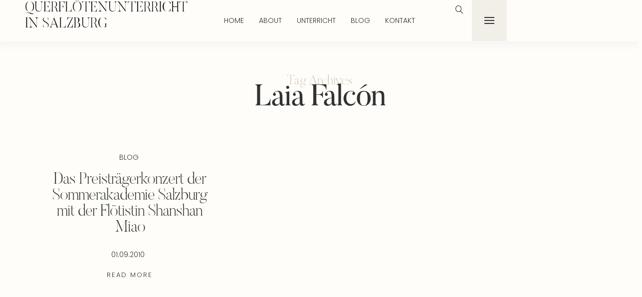

--- FILE ---
content_type: text/html; charset=UTF-8
request_url: https://www.gerdakindler.at/tag/laia-falcon/
body_size: 143945
content:
<!DOCTYPE html>
<html lang="de">
<head>
	<meta charset="UTF-8" />
	<meta http-equiv="X-UA-Compatible" content="IE=edge">
	<meta name="viewport" content="width=device-width, initial-scale=1">
	<link rel="profile" href="http://gmpg.org/xfn/11" />
	<script
				type="text/javascript"
				src="https://app.termly.io/resource-blocker/e214eb39-aaa2-41a6-a2cf-23554f489a4f?autoBlock=on">
			</script><title>Laia Falcón &#8211; Querflötenunterricht in Salzburg</title>
<meta name='robots' content='max-image-preview:large' />
<link rel="alternate" type="application/rss+xml" title="Querflötenunterricht in Salzburg &raquo; Feed" href="https://www.gerdakindler.at/feed/" />
<link rel="alternate" type="application/rss+xml" title="Querflötenunterricht in Salzburg &raquo; Kommentar-Feed" href="https://www.gerdakindler.at/comments/feed/" />
<link rel="alternate" type="application/rss+xml" title="Querflötenunterricht in Salzburg &raquo; Laia Falcón Schlagwort-Feed" href="https://www.gerdakindler.at/tag/laia-falcon/feed/" />
<style id='wp-img-auto-sizes-contain-inline-css' type='text/css'>
img:is([sizes=auto i],[sizes^="auto," i]){contain-intrinsic-size:3000px 1500px}
/*# sourceURL=wp-img-auto-sizes-contain-inline-css */
</style>
<link rel='stylesheet' id='wp-block-library-css' href='https://www.gerdakindler.at/wp-includes/css/dist/block-library/style.min.css?ver=6.9' type='text/css' media='all' />
<style id='wp-block-library-theme-inline-css' type='text/css'>
.wp-block-audio :where(figcaption){color:#555;font-size:13px;text-align:center}.is-dark-theme .wp-block-audio :where(figcaption){color:#ffffffa6}.wp-block-audio{margin:0 0 1em}.wp-block-code{border:1px solid #ccc;border-radius:4px;font-family:Menlo,Consolas,monaco,monospace;padding:.8em 1em}.wp-block-embed :where(figcaption){color:#555;font-size:13px;text-align:center}.is-dark-theme .wp-block-embed :where(figcaption){color:#ffffffa6}.wp-block-embed{margin:0 0 1em}.blocks-gallery-caption{color:#555;font-size:13px;text-align:center}.is-dark-theme .blocks-gallery-caption{color:#ffffffa6}:root :where(.wp-block-image figcaption){color:#555;font-size:13px;text-align:center}.is-dark-theme :root :where(.wp-block-image figcaption){color:#ffffffa6}.wp-block-image{margin:0 0 1em}.wp-block-pullquote{border-bottom:4px solid;border-top:4px solid;color:currentColor;margin-bottom:1.75em}.wp-block-pullquote :where(cite),.wp-block-pullquote :where(footer),.wp-block-pullquote__citation{color:currentColor;font-size:.8125em;font-style:normal;text-transform:uppercase}.wp-block-quote{border-left:.25em solid;margin:0 0 1.75em;padding-left:1em}.wp-block-quote cite,.wp-block-quote footer{color:currentColor;font-size:.8125em;font-style:normal;position:relative}.wp-block-quote:where(.has-text-align-right){border-left:none;border-right:.25em solid;padding-left:0;padding-right:1em}.wp-block-quote:where(.has-text-align-center){border:none;padding-left:0}.wp-block-quote.is-large,.wp-block-quote.is-style-large,.wp-block-quote:where(.is-style-plain){border:none}.wp-block-search .wp-block-search__label{font-weight:700}.wp-block-search__button{border:1px solid #ccc;padding:.375em .625em}:where(.wp-block-group.has-background){padding:1.25em 2.375em}.wp-block-separator.has-css-opacity{opacity:.4}.wp-block-separator{border:none;border-bottom:2px solid;margin-left:auto;margin-right:auto}.wp-block-separator.has-alpha-channel-opacity{opacity:1}.wp-block-separator:not(.is-style-wide):not(.is-style-dots){width:100px}.wp-block-separator.has-background:not(.is-style-dots){border-bottom:none;height:1px}.wp-block-separator.has-background:not(.is-style-wide):not(.is-style-dots){height:2px}.wp-block-table{margin:0 0 1em}.wp-block-table td,.wp-block-table th{word-break:normal}.wp-block-table :where(figcaption){color:#555;font-size:13px;text-align:center}.is-dark-theme .wp-block-table :where(figcaption){color:#ffffffa6}.wp-block-video :where(figcaption){color:#555;font-size:13px;text-align:center}.is-dark-theme .wp-block-video :where(figcaption){color:#ffffffa6}.wp-block-video{margin:0 0 1em}:root :where(.wp-block-template-part.has-background){margin-bottom:0;margin-top:0;padding:1.25em 2.375em}
/*# sourceURL=/wp-includes/css/dist/block-library/theme.min.css */
</style>
<style id='classic-theme-styles-inline-css' type='text/css'>
/*! This file is auto-generated */
.wp-block-button__link{color:#fff;background-color:#32373c;border-radius:9999px;box-shadow:none;text-decoration:none;padding:calc(.667em + 2px) calc(1.333em + 2px);font-size:1.125em}.wp-block-file__button{background:#32373c;color:#fff;text-decoration:none}
/*# sourceURL=/wp-includes/css/classic-themes.min.css */
</style>
<style id='global-styles-inline-css' type='text/css'>
:root{--wp--preset--aspect-ratio--square: 1;--wp--preset--aspect-ratio--4-3: 4/3;--wp--preset--aspect-ratio--3-4: 3/4;--wp--preset--aspect-ratio--3-2: 3/2;--wp--preset--aspect-ratio--2-3: 2/3;--wp--preset--aspect-ratio--16-9: 16/9;--wp--preset--aspect-ratio--9-16: 9/16;--wp--preset--color--black: #000000;--wp--preset--color--cyan-bluish-gray: #abb8c3;--wp--preset--color--white: #ffffff;--wp--preset--color--pale-pink: #f78da7;--wp--preset--color--vivid-red: #cf2e2e;--wp--preset--color--luminous-vivid-orange: #ff6900;--wp--preset--color--luminous-vivid-amber: #fcb900;--wp--preset--color--light-green-cyan: #7bdcb5;--wp--preset--color--vivid-green-cyan: #00d084;--wp--preset--color--pale-cyan-blue: #8ed1fc;--wp--preset--color--vivid-cyan-blue: #0693e3;--wp--preset--color--vivid-purple: #9b51e0;--wp--preset--gradient--vivid-cyan-blue-to-vivid-purple: linear-gradient(135deg,rgb(6,147,227) 0%,rgb(155,81,224) 100%);--wp--preset--gradient--light-green-cyan-to-vivid-green-cyan: linear-gradient(135deg,rgb(122,220,180) 0%,rgb(0,208,130) 100%);--wp--preset--gradient--luminous-vivid-amber-to-luminous-vivid-orange: linear-gradient(135deg,rgb(252,185,0) 0%,rgb(255,105,0) 100%);--wp--preset--gradient--luminous-vivid-orange-to-vivid-red: linear-gradient(135deg,rgb(255,105,0) 0%,rgb(207,46,46) 100%);--wp--preset--gradient--very-light-gray-to-cyan-bluish-gray: linear-gradient(135deg,rgb(238,238,238) 0%,rgb(169,184,195) 100%);--wp--preset--gradient--cool-to-warm-spectrum: linear-gradient(135deg,rgb(74,234,220) 0%,rgb(151,120,209) 20%,rgb(207,42,186) 40%,rgb(238,44,130) 60%,rgb(251,105,98) 80%,rgb(254,248,76) 100%);--wp--preset--gradient--blush-light-purple: linear-gradient(135deg,rgb(255,206,236) 0%,rgb(152,150,240) 100%);--wp--preset--gradient--blush-bordeaux: linear-gradient(135deg,rgb(254,205,165) 0%,rgb(254,45,45) 50%,rgb(107,0,62) 100%);--wp--preset--gradient--luminous-dusk: linear-gradient(135deg,rgb(255,203,112) 0%,rgb(199,81,192) 50%,rgb(65,88,208) 100%);--wp--preset--gradient--pale-ocean: linear-gradient(135deg,rgb(255,245,203) 0%,rgb(182,227,212) 50%,rgb(51,167,181) 100%);--wp--preset--gradient--electric-grass: linear-gradient(135deg,rgb(202,248,128) 0%,rgb(113,206,126) 100%);--wp--preset--gradient--midnight: linear-gradient(135deg,rgb(2,3,129) 0%,rgb(40,116,252) 100%);--wp--preset--font-size--small: 13px;--wp--preset--font-size--medium: 20px;--wp--preset--font-size--large: 36px;--wp--preset--font-size--x-large: 42px;--wp--preset--spacing--20: 0.44rem;--wp--preset--spacing--30: 0.67rem;--wp--preset--spacing--40: 1rem;--wp--preset--spacing--50: 1.5rem;--wp--preset--spacing--60: 2.25rem;--wp--preset--spacing--70: 3.38rem;--wp--preset--spacing--80: 5.06rem;--wp--preset--shadow--natural: 6px 6px 9px rgba(0, 0, 0, 0.2);--wp--preset--shadow--deep: 12px 12px 50px rgba(0, 0, 0, 0.4);--wp--preset--shadow--sharp: 6px 6px 0px rgba(0, 0, 0, 0.2);--wp--preset--shadow--outlined: 6px 6px 0px -3px rgb(255, 255, 255), 6px 6px rgb(0, 0, 0);--wp--preset--shadow--crisp: 6px 6px 0px rgb(0, 0, 0);}:where(.is-layout-flex){gap: 0.5em;}:where(.is-layout-grid){gap: 0.5em;}body .is-layout-flex{display: flex;}.is-layout-flex{flex-wrap: wrap;align-items: center;}.is-layout-flex > :is(*, div){margin: 0;}body .is-layout-grid{display: grid;}.is-layout-grid > :is(*, div){margin: 0;}:where(.wp-block-columns.is-layout-flex){gap: 2em;}:where(.wp-block-columns.is-layout-grid){gap: 2em;}:where(.wp-block-post-template.is-layout-flex){gap: 1.25em;}:where(.wp-block-post-template.is-layout-grid){gap: 1.25em;}.has-black-color{color: var(--wp--preset--color--black) !important;}.has-cyan-bluish-gray-color{color: var(--wp--preset--color--cyan-bluish-gray) !important;}.has-white-color{color: var(--wp--preset--color--white) !important;}.has-pale-pink-color{color: var(--wp--preset--color--pale-pink) !important;}.has-vivid-red-color{color: var(--wp--preset--color--vivid-red) !important;}.has-luminous-vivid-orange-color{color: var(--wp--preset--color--luminous-vivid-orange) !important;}.has-luminous-vivid-amber-color{color: var(--wp--preset--color--luminous-vivid-amber) !important;}.has-light-green-cyan-color{color: var(--wp--preset--color--light-green-cyan) !important;}.has-vivid-green-cyan-color{color: var(--wp--preset--color--vivid-green-cyan) !important;}.has-pale-cyan-blue-color{color: var(--wp--preset--color--pale-cyan-blue) !important;}.has-vivid-cyan-blue-color{color: var(--wp--preset--color--vivid-cyan-blue) !important;}.has-vivid-purple-color{color: var(--wp--preset--color--vivid-purple) !important;}.has-black-background-color{background-color: var(--wp--preset--color--black) !important;}.has-cyan-bluish-gray-background-color{background-color: var(--wp--preset--color--cyan-bluish-gray) !important;}.has-white-background-color{background-color: var(--wp--preset--color--white) !important;}.has-pale-pink-background-color{background-color: var(--wp--preset--color--pale-pink) !important;}.has-vivid-red-background-color{background-color: var(--wp--preset--color--vivid-red) !important;}.has-luminous-vivid-orange-background-color{background-color: var(--wp--preset--color--luminous-vivid-orange) !important;}.has-luminous-vivid-amber-background-color{background-color: var(--wp--preset--color--luminous-vivid-amber) !important;}.has-light-green-cyan-background-color{background-color: var(--wp--preset--color--light-green-cyan) !important;}.has-vivid-green-cyan-background-color{background-color: var(--wp--preset--color--vivid-green-cyan) !important;}.has-pale-cyan-blue-background-color{background-color: var(--wp--preset--color--pale-cyan-blue) !important;}.has-vivid-cyan-blue-background-color{background-color: var(--wp--preset--color--vivid-cyan-blue) !important;}.has-vivid-purple-background-color{background-color: var(--wp--preset--color--vivid-purple) !important;}.has-black-border-color{border-color: var(--wp--preset--color--black) !important;}.has-cyan-bluish-gray-border-color{border-color: var(--wp--preset--color--cyan-bluish-gray) !important;}.has-white-border-color{border-color: var(--wp--preset--color--white) !important;}.has-pale-pink-border-color{border-color: var(--wp--preset--color--pale-pink) !important;}.has-vivid-red-border-color{border-color: var(--wp--preset--color--vivid-red) !important;}.has-luminous-vivid-orange-border-color{border-color: var(--wp--preset--color--luminous-vivid-orange) !important;}.has-luminous-vivid-amber-border-color{border-color: var(--wp--preset--color--luminous-vivid-amber) !important;}.has-light-green-cyan-border-color{border-color: var(--wp--preset--color--light-green-cyan) !important;}.has-vivid-green-cyan-border-color{border-color: var(--wp--preset--color--vivid-green-cyan) !important;}.has-pale-cyan-blue-border-color{border-color: var(--wp--preset--color--pale-cyan-blue) !important;}.has-vivid-cyan-blue-border-color{border-color: var(--wp--preset--color--vivid-cyan-blue) !important;}.has-vivid-purple-border-color{border-color: var(--wp--preset--color--vivid-purple) !important;}.has-vivid-cyan-blue-to-vivid-purple-gradient-background{background: var(--wp--preset--gradient--vivid-cyan-blue-to-vivid-purple) !important;}.has-light-green-cyan-to-vivid-green-cyan-gradient-background{background: var(--wp--preset--gradient--light-green-cyan-to-vivid-green-cyan) !important;}.has-luminous-vivid-amber-to-luminous-vivid-orange-gradient-background{background: var(--wp--preset--gradient--luminous-vivid-amber-to-luminous-vivid-orange) !important;}.has-luminous-vivid-orange-to-vivid-red-gradient-background{background: var(--wp--preset--gradient--luminous-vivid-orange-to-vivid-red) !important;}.has-very-light-gray-to-cyan-bluish-gray-gradient-background{background: var(--wp--preset--gradient--very-light-gray-to-cyan-bluish-gray) !important;}.has-cool-to-warm-spectrum-gradient-background{background: var(--wp--preset--gradient--cool-to-warm-spectrum) !important;}.has-blush-light-purple-gradient-background{background: var(--wp--preset--gradient--blush-light-purple) !important;}.has-blush-bordeaux-gradient-background{background: var(--wp--preset--gradient--blush-bordeaux) !important;}.has-luminous-dusk-gradient-background{background: var(--wp--preset--gradient--luminous-dusk) !important;}.has-pale-ocean-gradient-background{background: var(--wp--preset--gradient--pale-ocean) !important;}.has-electric-grass-gradient-background{background: var(--wp--preset--gradient--electric-grass) !important;}.has-midnight-gradient-background{background: var(--wp--preset--gradient--midnight) !important;}.has-small-font-size{font-size: var(--wp--preset--font-size--small) !important;}.has-medium-font-size{font-size: var(--wp--preset--font-size--medium) !important;}.has-large-font-size{font-size: var(--wp--preset--font-size--large) !important;}.has-x-large-font-size{font-size: var(--wp--preset--font-size--x-large) !important;}
:where(.wp-block-post-template.is-layout-flex){gap: 1.25em;}:where(.wp-block-post-template.is-layout-grid){gap: 1.25em;}
:where(.wp-block-term-template.is-layout-flex){gap: 1.25em;}:where(.wp-block-term-template.is-layout-grid){gap: 1.25em;}
:where(.wp-block-columns.is-layout-flex){gap: 2em;}:where(.wp-block-columns.is-layout-grid){gap: 2em;}
:root :where(.wp-block-pullquote){font-size: 1.5em;line-height: 1.6;}
/*# sourceURL=global-styles-inline-css */
</style>
<link rel='stylesheet' id='cptch_stylesheet-css' href='https://www.gerdakindler.at/wp-content/plugins/captcha/css/front_end_style.css?ver=6.9' type='text/css' media='all' />
<link rel='stylesheet' id='dashicons-css' href='https://www.gerdakindler.at/wp-includes/css/dashicons.min.css?ver=6.9' type='text/css' media='all' />
<link rel='stylesheet' id='cptch_desktop_style-css' href='https://www.gerdakindler.at/wp-content/plugins/captcha/css/desktop_style.css?ver=6.9' type='text/css' media='all' />
<link rel='stylesheet' id='ms-bootstrap-css' href='https://www.gerdakindler.at/wp-content/themes/hello-mauvestudio/bootstrap/css/bootstrap.min.css?ver=5.3' type='text/css' media='all' />
<link rel='stylesheet' id='ms-style-css' href='https://www.gerdakindler.at/wp-content/themes/hello-mauvestudio/style.css?ver=1.4' type='text/css' media='all' />
<style id='ms-style-inline-css' type='text/css'>
@media(min-width:992px){h1.post-title{}h1{}h2{}h3{}h4{}h5{}h6{}.title-section h1,.page .title-section h1,.post-type-archive .title-section h1{}.title-section h2,.post-type-archive .title-section h2, .title-section h2.entry-subtitle,.title-section span{font-size:26px;line-height:36px;letter-spacing:0px;}h2.post-subtitle{font-size:20px;line-height:21px;letter-spacing:0px;}.single h2.post-subtitle{font-size:28px;line-height:30px;letter-spacing:0px;}.excerpt,.excerpt p{}blockquote,.excerpt blockquote p,.wp-block-quote{font-size:40px;line-height:40px;letter-spacing:-1px;}.meta-space-top,.meta-space-top span,.meta-space-top span a,.meta-space-top a{font-size:14px;line-height:16px;}.post .post_category a{letter-spacing:0px;}.viewpost-button .button{font-size:13px;line-height:13px;letter-spacing:2px;}.primary-menu > li > a,.mobile-top-panel a{font-size:14px;line-height:14px;}span.sub{font-size:10px;line-height:10px;letter-spacing:0px;}.primary-menu li ul li:not(.ms-widget-menu) a,.primary-menu .has-mega-column:not(.elementor-megamenu):not(.widget-in-menu) > .sub-menu a,.primary-menu .mega-menu-posts .post a:not(.reviewscore),.ms-widget-menu .form-control{font-size:14px;line-height:14px;letter-spacing:0px;}.primary-menu .has-mega-column > .sub-menu > .columns-sub-item > a,.primary-menu .ms-mc-form h4{font-size:13px;line-height:20px;letter-spacing:0px;}.main-holder, .ms-cookie-banner-wrap, .mfp-wrap, .social_label, .sidepanel{}.list-post .list-post-container:not(.special-post) h2.post-title a, .list-post .list-post-container:not(.special-post) h2.post-title{font-size:28px;line-height:28px;letter-spacing:0px;}.standard-post .post-header h2 a, .standard-post h2.post-title{font-size:32px;line-height:32px;letter-spacing:0px;}.category-filter a{font-size:14px;line-height:14px;letter-spacing:0px;}.menu-mobile ul li a{}.menu-mobile ul ul li a{}.page .wc-block-grid__product-add-to-cart.wp-block-button .wp-block-button__link,.wp-block-button__link,.elementor-button,.accordion-button,.wp-element-button,button.btn,.input[type="button"],input[type="reset"],input[type="submit"],a.btn,a.slideshow-btn,.button,.woocommerce:where(body:not(.woocommerce-block-theme-has-button-styles)) #respond input#submit, .woocommerce:where(body:not(.woocommerce-block-theme-has-button-styles)) a.button, .woocommerce:where(body:not(.woocommerce-block-theme-has-button-styles)) button.button, .woocommerce:where(body:not(.woocommerce-block-theme-has-button-styles)) input.button, :where(body:not(.woocommerce-block-theme-has-button-styles)) .woocommerce #respond input#submit, :where(body:not(.woocommerce-block-theme-has-button-styles)) .woocommerce a.button, :where(body:not(.woocommerce-block-theme-has-button-styles)) .woocommerce button.button, :where(body:not(.woocommerce-block-theme-has-button-styles)) .woocommerce input.button{font-size:13px;line-height:13px;letter-spacing:2.5px;}.logo_h__txt,.logo_link{font-size:32px;line-height:32px;}.mobile-top-panel .mobile_logo_txt a,.mobile-top-panel h1.mobile_logo_txt{font-size:20px;line-height:20px;letter-spacing:2px;}.logo_tagline,.ms-site-logo .ms-caption-width figcaption{font-size:11px;line-height:11px;letter-spacing:0px;}.grid .grid-item:not(.special-post) .post-header h2 a,.grid .grid-item:not(.special-post) h2.post-title,.grid-item:not(.special-post) .post-header h2 a,.grid-item:not(.special-post) h2.post-title,.post-grid-block h2.grid-post-title a,.post-grid-block h2.grid-post-title{font-size:32px;line-height:32px;letter-spacing:-1px;}.zigazg h2.post-title a,.zigazg h2.post-title{font-size:30px;line-height:36px;letter-spacing:0px;}.metro-post h2{font-size:30px;line-height:32px;letter-spacing:0px;}.shareon,.shareon-vertical{font-size:12px;line-height:12px;letter-spacing:0px;}.meta-container .share-buttons a{font-size:20px;line-height:20px;}h3.gall-title{font-size:21px;line-height:26px;letter-spacing:0px;}.widget .widget-content{}.widget-content h4.subtitle,.widget-content h4.subtitle a,.sidebar .instagram_footer_heading h4 span,.elementor-widget-container h5{letter-spacing:0px;}.post-list_h h4 a,.post-list_h h4{letter-spacing:0px;}.widget-content h4 a.see-all{}.nav.footer-nav a{font-size:12px;line-height:22px;letter-spacing:0px;}.comments-title, #reply-title, .pings-title, .comments-h{font-size:30px;line-height:32px;letter-spacing:-0.5px;}}h1.post-title{text-align:center;text-transform:none;font-display:swap;}h1{font-display:swap;}h2{font-display:swap;}h3{font-display:swap;}h4{font-display:swap;}h5{font-display:swap;}h6{font-display:swap;}.title-section h1,.page .title-section h1,.post-type-archive .title-section h1{text-align:center;text-transform:none;font-display:swap;}.title-section h2,.post-type-archive .title-section h2, .title-section h2.entry-subtitle,.title-section span{font-family:ButlerUltraLight;font-weight:300;text-transform:none;color:var(--clr-text,#cdc7bb);font-display:swap;}h2.post-subtitle{font-weight:300;text-transform:inherit;font-display:swap;}.single h2.post-subtitle{font-family:ButlerUltraLight;font-weight:300;font-style:italic;text-transform:inherit;font-display:swap;}.excerpt,.excerpt p{font-display:swap;}blockquote,.excerpt blockquote p,.wp-block-quote{font-family:ButlerLight;text-align:center;text-transform:none;color:var(--clr-text,#111111);font-display:swap;}.meta-space-top,.meta-space-top span,.meta-space-top span a,.meta-space-top a{text-transform:uppercase;font-display:swap;}.post .post_category a{font-display:swap;}.viewpost-button .button{text-transform:uppercase;font-display:swap;}.primary-menu > li > a,.mobile-top-panel a{text-align:center;text-transform:uppercase;color:var(--clr-text,#313330);font-display:swap;}span.sub{font-family:Poppins;font-weight:400;font-style:italic;text-align:center;text-transform:none;color:var(--clr-text,#cccccc);font-display:swap;}.primary-menu li ul li:not(.ms-widget-menu) a,.primary-menu .has-mega-column:not(.elementor-megamenu):not(.widget-in-menu) > .sub-menu a,.primary-menu .mega-menu-posts .post a:not(.reviewscore),.ms-widget-menu .form-control{text-align:left;text-transform:none;color:var(--clr-text,#f2efe8);font-display:swap;}.primary-menu .has-mega-column > .sub-menu > .columns-sub-item > a,.primary-menu .ms-mc-form h4{color:var(--clr-text,#f2efe8);font-display:swap;}.main-holder, .ms-cookie-banner-wrap, .mfp-wrap, .social_label, .sidepanel{font-display:swap;}.list-post .list-post-container:not(.special-post) h2.post-title a, .list-post .list-post-container:not(.special-post) h2.post-title{text-align:left;text-transform:none;font-display:swap;}.standard-post .post-header h2 a, .standard-post h2.post-title{text-align:center;text-transform:none;font-display:swap;}.category-filter a{text-align:inherit;text-transform:uppercase;font-display:swap;}.menu-mobile ul li a{text-transform:none;font-display:swap;}.menu-mobile ul ul li a{font-display:swap;}.page .wc-block-grid__product-add-to-cart.wp-block-button .wp-block-button__link,.wp-block-button__link,.elementor-button,.accordion-button,.wp-element-button,button.btn,.input[type="button"],input[type="reset"],input[type="submit"],a.btn,a.slideshow-btn,.button,.woocommerce:where(body:not(.woocommerce-block-theme-has-button-styles)) #respond input#submit, .woocommerce:where(body:not(.woocommerce-block-theme-has-button-styles)) a.button, .woocommerce:where(body:not(.woocommerce-block-theme-has-button-styles)) button.button, .woocommerce:where(body:not(.woocommerce-block-theme-has-button-styles)) input.button, :where(body:not(.woocommerce-block-theme-has-button-styles)) .woocommerce #respond input#submit, :where(body:not(.woocommerce-block-theme-has-button-styles)) .woocommerce a.button, :where(body:not(.woocommerce-block-theme-has-button-styles)) .woocommerce button.button, :where(body:not(.woocommerce-block-theme-has-button-styles)) .woocommerce input.button{font-weight:300;text-transform:uppercase;font-display:swap;}.logo_h__txt,.logo_link{font-family:ButlerUltraLight;color:var(--clr-text,#000000);font-display:swap;}.mobile-top-panel .mobile_logo_txt a,.mobile-top-panel h1.mobile_logo_txt{font-family:Butler;color:var(--clr-text,#111111);font-display:swap;}.logo_tagline,.ms-site-logo .ms-caption-width figcaption{text-transform:uppercase;font-display:swap;}.grid .grid-item:not(.special-post) .post-header h2 a,.grid .grid-item:not(.special-post) h2.post-title,.grid-item:not(.special-post) .post-header h2 a,.grid-item:not(.special-post) h2.post-title,.post-grid-block h2.grid-post-title a,.post-grid-block h2.grid-post-title{text-align:center;text-transform:none;font-display:swap;}.zigazg h2.post-title a,.zigazg h2.post-title{text-align:center;text-transform:none;font-display:swap;}.metro-post h2{text-align:left;text-transform:none;font-display:swap;}.shareon,.shareon-vertical{text-transform:uppercase;font-display:swap;}.meta-container .share-buttons a{font-display:swap;}h3.gall-title{text-align:center;text-transform:none;color:var(--clr-text,#000000);font-display:swap;}.widget .widget-content{font-display:swap;}.widget-content h4.subtitle,.widget-content h4.subtitle a,.sidebar .instagram_footer_heading h4 span,.elementor-widget-container h5{font-display:swap;}.post-list_h h4 a,.post-list_h h4{text-transform:none;font-display:swap;}.widget-content h4 a.see-all{font-display:swap;}.nav.footer-nav a{font-family:Poppins;font-weight:400;color:var(--clr-text,#000000);font-display:swap;}.comments-title, #reply-title, .pings-title, .comments-h{text-align:left;text-transform:none;font-display:swap;}@media (min-width: 1400px) {.search .container.title-container,.search .container.breadcrumbs-container, .container.blog-container,.blog .container.title-container,.post-header,.blog .container.breadcrumbs-container {max-width: 1255px;}}@media (min-width: 1400px) {.container.blog-category-container,.archive:not(.tax-gallery-categories) .container.breadcrumbs-container,.archive .container.title-container,.archive:not(.tax-gallery-categories) #categorymenu .container {max-width: 1255px;}}@media (min-width: 1400px) {.widgets-container,.archive.woocommerce:not(.tax-gallery-categories) .container.breadcrumbs-container,.container.breadcrumbs-container,.single .layout5 .single-header,.single .layout9 .single-header,.container,.page .title-section, .single .content-holder .single-title-section,.container .wp-block-group__inner-container{max-width: 1360px;}.fullwidth-widget .form-inline,.single .audio-wrap {max-width: 1360px;}}.primary-menu ul li:not(.ms-widget-menu) > ul {top:-30px;}@media(min-width:992px){#categorymenu {margin-top:0;margin-bottom:30px;}}.standard-post-container.sticky {margin-bottom:40px;}@media(min-width:992px){ .single .single-header,.page .page-header { padding-top:40px; padding-bottom:40px; }body:not(.single) .post__holder .isopad { padding-right:60px; padding-bottom:20px; padding-left:60px; }.sidebar .widget .widget-content, .wpb_widgetised_column .widget { padding-bottom:20px; }body:not(.single) .list-post .post__holder .post_content,.list-post .under-posts-widget { padding-bottom:34px; }.list-post .section-inner { padding-right:40px; padding-left:40px; }.standard-post .post-header { padding-top:40px; }.grid .grid-block article:not(.standard-post),.grid-block article:not(.standard-post),.zoom-gallery .post-header { padding-top:40px; padding-bottom:40px; }.zigazg .section-inner { padding-right:40px; padding-left:40px; }.post__holder .meta-container .ms-icon, .list-post-container .ms-icon, .masonry-posts .ms-icon { padding-top:20px; padding-right:12px; padding-bottom:20px; padding-left:12px; }.primary-menu ul a, .navbar-fixed-top .primary-menu ul a { padding-top:14px; padding-right:14px; padding-bottom:14px; padding-left:14px; }.viewpost-button a.button, .primary-menu li ul .ms-widget-menu .viewpost-button a.button { padding-top:6px; padding-right:0.1px; padding-bottom:6px; padding-left:0.1px; }#ajax-load-more-posts { padding-top:12px; padding-right:20px; padding-bottom:12px; padding-left:20px; }.comment-respond { padding-top:50px; padding-right:0.1px; padding-bottom:0.1px; padding-left:0.1px; } }.logo img {width:500px;}.split-menu .header .logo {max-width:500px;}.navbar-fixed .logo img {width:px;}.split-menu .header .navbar-fixed .logo {max-width:px;}.footer-logo .logo img {width:605px;}#primary {border-top-color:}#primary {border-bottom-color:}#primary {border-top-width:0px;}#primary {border-bottom-width:0px;}.single .single-header .meta-space-top .vcard,.single .single-header .meta-space-top, .single .single-header .meta-space-top a, .single h2.post-subtitle { justify-content:center; text-align:center;}.title-section,title-section h2,.title-section span,.cat-des-wrap,.category-filter { justify-content:center; align-items:center; text-align:center;}.zoom-gallery .meta-space-top { justify-content:center; text-align:center;}.bigletter:before { font-family:"";}@media(max-width:991px){.mobile-top-panel .mobile_logo_txt a,.mobile-top-panel h1.mobile_logo_txt { font-size:20px;}}.lowestfooter {border-top-color:#FFFFFF}.header-overlay {background:}.parallax-image:before {background:rgba(0,0,0,0.22)}.top-slideshow .cover:before {background: rgba(0,0,0,0.15);}body { }.custom-signature .signature-text { font-size: 1.3em; padding: 15px 15px 35px 15px; } .slider_parallax_wrapper .slide .image { object-position: center; } .grid-item:not(.special-post) h2.post-title {margin: 20px 0 30px 0;} .woocommerce div.product div.summary { position: inherit!important; top: auto!important; }.post_category:after, .ms_aboutme_text span, .slide-category span, .widget-content h4.subtitle span, .nav-tabs > li.active > a, .nav-tabs > li.active > a:hover, .nav-tabs > li.active > a:focus, .title-section span, .heading-entrance span {border-top-color:#313330}.mailchimp-alert, .consent-check input[type="checkbox"]:checked + label::before {background:#313330}.error404-holder_num, .twitter-list i {color:#313330}.icon-menu .icon-menu-count, .audioplayer-bar-played, .audioplayer-volume-adjust div div, #back-top a:hover span, .owl-carousel .owl-dots .owl-dot.active span, .owl-carousel .owl-dots .owl-dot:hover span, .link-image a .link-wrapper, .widget_calendar tbody a, .text-highlight, div.jp-play-bar, div.jp-volume-bar-value, .progress .bar, .ms-cart .badge, .mobile-shopping-cart .badge {background:#313330}.owl-carousel .owl-dots .owl-dot span,.owl-carousel .owl-dots .owl-dot.active span::after {border-color: #313330}.ms_recent_popular_tab_widget_content .tab_title.selected a, .search-option-tab li:hover a,.search-option-tab li.active a {border-bottom: 1px solid #313330}.consent-check input[type="checkbox"]:checked + label::before, .consent-check label::before {border: 1px solid #313330}a.body-link, span.body-link a, .underlined_links a:not([class]),.underlinedlinks .entry-content a:not([class]),body:not(.elementor-page) .page.underlinedlinks .post-inner a:not([class]) { background-image:linear-gradient(#c4b9a5,#c4b9a5);}.underlined_links a:hover:not([class]),.underlinedlinks .entry-content a:hover:not([class]),body:not(.elementor-page) .page.underlinedlinks .post-inner a:hover:not([class]) { color:#c4b9a5}.related-posts_h { color: }.shareon::before, .shareon::after, .shop-the-post::before, .shop-the-post::after, .comments-h span::before, .comments-h span::after, .related-posts_h span::before, .related-posts_h span::after,body:not(.author) .author-socials { border-color: rgba(227,222,210,1)}.ms-likes:hover:before, .ms-likes.active:before { color: #c4b9a5}.primary-menu .mega-menu-posts .post a:hover,.primary-menu ul li:not(.ms-widget-menu):hover > a, .primary-menu .has-mega-column:not(.elementor-megamenu):not(.widget-in-menu) > .sub-menu a:hover, .primary-menu .has-mega-column > .sub-menu > .columns-sub-item > a:hover, .primary-menu li ul li.active-link:not(.ms-widget-menu) a { color:#ffffff}.primary-menu ul li.current-menu-item:not(.ms-widget-menu) > a, .primary-menu .has-mega-column:not(.widget-in-menu) > .sub-menu .current-menu-item > a { color:#ffffff}.menu-mobile ul li.current-menu-item > a, .menu-mobile ul li.current-menu-ancestor > a { color:#000000}.primary-menu > li > a:hover, .primary-menu > li.current-menu-item > a, .primary-menu > li.current-menu-ancestor > a, .primary-menu li:hover > a { color:#b3a083}.primary-menu > li.current-menu-item > a, .primary-menu > li.current-menu-ancestor > a { color:#b3a083}.primary-menu > li > a {background:transparent;}.primary-menu > li > a:hover, .primary-menu > li.current-menu-item > a, .primary-menu > li.current-menu-ancestor > a, .primary-menu > li:hover > a { background:transparent;}.primary-menu > li.current-menu-item > a, .primary-menu > li.current-menu-ancestor > a { background:transparent;}.widget-in-menu .grid .grid-item .post-header h2 a, .widget-in-menu .grid .grid-item h2.post-title, .widget-in-menu .post-grid-block h2.grid-post-title a, .widget-in-menu .post-grid-block h2.grid-post-title,body #cart-wrap .empty-cart { color:#f2efe8}.animated-border-effect .primary-menu > li > a:before {background: transparent;}.primary-menu .has-sub-menu:not(.no-sub-menu) .mega-menu-posts, .megamenu-submenu-left .primary-menu .has-sub-menu:not(.no-sub-menu) .mega-menu-posts, .primary-menu ul li:not(.ms-widget-menu) a, .primary-menu .has-mega-sub-menu .mega-sub-menu ul, .primary-menu .has-mega-column > .sub-menu > .columns-sub-item > a, #cart-wrap {border-color:#CABBA5}#top-menu ul {background:#ffffff;}#top-menu ul a, #top-menu .current_page_item ul a, #top-menu ul .current_page_item a, #top-menu .current-menu-item ul a, #top-menu ul .current-menu-item a, #top-menu li:hover > ul a {border-bottom-color:#eeeeee;}.top-border {background:#ffffff;}.modern-layout .meta-space-top a, .modern-layout .meta-space-top, .post .modern-layout .post_category a, .modern-layout .meta-space-top, .parallax-image .category-box span, .parallax-image .cat-des, .parallax-image .title-section h2, .modern-layout .title-section h2, .modern-layout h2.post-subtitle {color:#ffffff}.modern-layout .meta-space-top span, .modern-layout .meta-space-top a, .cover .meta-space-top span, .cover .meta-space-top a,.grid-item:not(.special-post) .overlay-mode .post-header h2 a,.overlay-mode .post-header h2 a, .overlay-mode h2.post-title,.modern-layout h1.post-title, .parallax-image .title-section h1,.woocommerce .parallax-image-wrap .woocommerce-breadcrumb,.woocommerce .parallax-image-wrap .woocommerce-breadcrumb a {color:#ffffff}.logged-in-as,.comment-body {color:}.comment-respond a,.logged-in-as a,.comment-body a {color:}.comment-respond a:hover,.logged-in-as a:hover,.comment-body a:hover {color:}.comments-h span::before, .comments-h span::after {border-color:}.category-filter a:hover,.category-filter .current-cat a { color: #c4b9a5}.ribbon-featured {color:}.ribbon-featured {background:}.elementor-button,.wp-element-button,.but-cart,.single_add_to_cart_button,.button,body.woocommerce div.product form.cart .button,.slider_parallax_wrapper .slide .button,select,.wpcf7-not-valid-tip,.wpcf7 form.invalid .wpcf7-response-output, .wpcf7 form.unaccepted .wpcf7-response-output, .wpcf7 form.payment-required .wpcf7-response-output,input,.viewpost-button a.button, a.btn, a.slideshow-btn, .ribbon-featured, input[type="submit"], input[type="button"], a.comment-reply-link { border-radius: 50rem!important;}textarea { border-radius: 2rem!important;}.comment-respond { text-align:left;}.list-post .excerpt,.list-post .excerpt p, .list-post .post .section-inner .post_category, .list-post .post .section-inner .meta-space-top, .list-post .section-inner h2.post-subtitle,.list-post .post .section-inner .meta-space-top, .list-post .post .section-inner .meta-space-top a,.list-post .section-inner .viewpost-button,.list-post .bottom-meta .meta-one div { justify-content:left;text-align:left;}.standard-post .meta-space-top .vcard, .standard-post .post-header h2 a, .standard-post h2.post-title,.standard-post .post-header .meta-space-top, .standard-post .post-header .meta-space-top a, .standard-post h2.post-subtitle,.bottom-meta .meta-one div,.bottom-meta .meta-one div { justify-content:center;text-align:center;}.grid-item:not(.special-post) .excerpt,.grid-item:not(.special-post) .excerpt p, .grid-item:not(.special-post) .post-header .meta-space-top .vcard, .grid-item:not(.special-post) .post-header h2 a, .grid-item:not(.special-post) h2.post-title,.grid-item:not(.special-post) .post-header .meta-space-top, .grid-item:not(.special-post) .post-header .meta-space-top a, .grid-item:not(.special-post) h2.post-subtitle,.grid-item:not(.special-post) .bottom-meta .meta-one div { justify-content:center;text-align:center;}.zigazg .excerpt,.zigazg .excerpt p,.zigazg .meta-space-top .vcard, .zigazg .post-header h2 a, .zigazg h2.post-title,.zigazg .meta-space-top, .zigazg .meta-space-top a, .zigazg h2.post-subtitle,.zigazg .section-inner .viewpost-button,.zigazg .bottom-meta .meta-one div { justify-content:center;text-align:center;}.metro-post .meta-space-top, .metro-post .meta-space-top a { justify-content:left;text-align:left;}.viewpost-button { text-align:center;}.wp-block-button__link:hover,.wp-element-button:hover,button:hover,a.btn:hover,#cart-wrap .but-cart:hover, .footer .instagram-footer .readmore-button a:hover, a.comment-reply-link:hover, input[type="submit"]:hover, input[type="button"]:hover, .btn-default.active, .btn-default.focus, .btn-default:active, .btn-default:focus, .btn-default:hover, .open > .dropdown-toggle.btn-default, .woocommerce #review_form #respond .form-submit input:hover, .woocommerce .widget_price_filter .price_slider_amount .button:hover, .woocommerce div.product form.cart .button:hover, .woocommerce #respond input#submit:hover, .woocommerce #respond input#submit.alt, .woocommerce a.button:hover, .woocommerce a.button.alt:hover, .woocommerce button.button.alt:hover, .woocommerce input.button.alt:hover, .woocommerce button.button:hover, .woocommerce input.button:hover { border-color: #cdc7bb}.wp-block-button__link,.wp-element-button,button.btn,#cart-wrap .but-cart, .footer .instagram-footer .readmore-button a, a.btn, a.comment-reply-link, input[type="submit"], input[type="button"], .woocommerce #review_form #respond .form-submit input, .woocommerce .widget_price_filter .price_slider_amount .button, .woocommerce div.product form.cart .button, .woocommerce #respond input#submit, .woocommerce #respond input#submit.alt, .woocommerce a.button, .woocommerce a.button.alt, .woocommerce button.button.alt, .woocommerce input.button.alt, .woocommerce button.button, .woocommerce input.button { background: #fffdf9}.wp-block-button__link:hover,.wp-element-button:hover,button.btn:hover,a.btn:hover,#cart-wrap .but-cart:hover, .footer .instagram-footer .readmore-button a:hover, a.comment-reply-link:hover, input[type="submit"]:hover, input[type="button"]:hover, .btn-default.active, .btn-default.focus, .btn-default:active, .btn-default:focus, .btn-default:hover, .open > .dropdown-toggle.btn-default, .woocommerce #review_form #respond .form-submit input:hover, .woocommerce .widget_price_filter .price_slider_amount .button:hover, .woocommerce div.product form.cart .button:hover, .woocommerce #respond input#submit:hover, .woocommerce #respond input#submit.alt, .woocommerce a.button:hover, .woocommerce a.button.alt:hover, .woocommerce button.button.alt:hover, .woocommerce input.button.alt:hover, .woocommerce button.button:hover, .woocommerce input.button:hover { background: #cdc7bb}body .viewpost-button a.button { border-color: #c4b9a5}.viewpost-button a.button:hover { border-color: #c4b9a5}.viewpost-button a.button { background: #fffdf9}.viewpost-button a.button:hover { background: #fffdf9}.page-numbers li a { border-color: #ffffff}.page-numbers .current { color: #000000}.page-numbers .current { border-color: #000000}.page-numbers .current { background: #ffffff}.page-numbers li a:hover { border-color: #000000}.page-numbers li a { background: #000000}.page-numbers li a:hover { background: #ffffff}.icon-menu > a { line-height: 14px;}.icon-menu > a,.cart > a,.mobile-top-panel a,.mobile-top-panel a:hover { color: #313330;}.nav-icon4 span, .nav-icon4 span:before, .nav-icon4 span:after { background-color: #313330;}.side-icons .nav-icon4 span:before, .side-icons .nav-icon4 span:after { background-color: #313330;}html[data-bs-theme='dark'] .post-inner .has-drop-cap.is-style-whb::first-letter { background: var(--clr-dark70)!important; color: var(--clr-links)!important; border-color: var(--clr-dark70)!important; } html[data-bs-theme='dark'] body {background-image:unset;} html[data-bs-theme='dark'] .dropcap.whbr::first-letter,html[data-bs-theme='dark'] .dropcap.whb::first-letter { background: transparent!important; color: var(--clr-links)!important; border-color: var(--clr-links-hover)!important; } html[data-bs-theme='dark'] a.hs {color: var(--clr-icons)!important;} html[data-bs-theme='dark'] a.hs:hover {color: var(--clr-icons-hover)!important;} html[data-bs-theme='dark'] .wp-element-button,html[data-bs-theme='dark'] .carousel-wrap .owl-nav .owl-next, html[data-bs-theme='dark'] .carousel-wrap .owl-nav .owl-prev,html[data-bs-theme='dark'] a.button,html[data-bs-theme='dark'] #cart-wrap .but-cart, html[data-bs-theme='dark'] .footer .instagram-footer .readmore-button a, html[data-bs-theme='dark'] a.btn, html[data-bs-theme='dark'] a.comment-reply-link, html[data-bs-theme='dark'] input[type="submit"], html[data-bs-theme='dark'] input[type="button"], html[data-bs-theme='dark'] .woocommerce #review_form #respond .form-submit input, html[data-bs-theme='dark'] .woocommerce .widget_price_filter .price_slider_amount .button, html[data-bs-theme='dark'] .woocommerce div.product form.cart .button, html[data-bs-theme='dark'] .woocommerce #respond input#submit, html[data-bs-theme='dark'] .woocommerce #respond input#submit.alt, html[data-bs-theme='dark'] .woocommerce a.button, html[data-bs-theme='dark'] .woocommerce a.button.alt, html[data-bs-theme='dark'] .woocommerce button.button.alt, html[data-bs-theme='dark'] .woocommerce input.button.alt, html[data-bs-theme='dark'] .woocommerce button.button, html[data-bs-theme='dark'] .woocommerce input.button, html[data-bs-theme='dark'] .social-side-fixed a, html[data-bs-theme='dark'] a.slideshow-btn,html[data-bs-theme='dark'] a.pinterest-share-icon { color: var(--clr-text)!important; background: var(--clr-bg-buttons)!important; border-color: var(--clr-bg-buttons)!important; } html[data-bs-theme='dark'] .wp-element-button:hover,html[data-bs-theme='dark'] .carousel-wrap .owl-nav .owl-next:hover, html[data-bs-theme='dark'] .carousel-wrap .owl-nav .owl-prev:hover,html[data-bs-theme='dark'] a.button:hover,html[data-bs-theme='dark'] #cart-wrap .but-cart:hover, html[data-bs-theme='dark'] .footer .instagram-footer .readmore-button a:hover, html[data-bs-theme='dark'] a.btn:hover, html[data-bs-theme='dark'] a.comment-reply-link:hover, html[data-bs-theme='dark'] input[type="submit"]:hover, html[data-bs-theme='dark'] input[type="button"]:hover, html[data-bs-theme='dark'] .woocommerce #review_form #respond .form-submit input:hover, html[data-bs-theme='dark'] .woocommerce .widget_price_filter .price_slider_amount .button:hover, html[data-bs-theme='dark'] .woocommerce div.product form.cart .button:hover, html[data-bs-theme='dark'] .woocommerce #respond input#submit:hover, html[data-bs-theme='dark'] .woocommerce #respond input#submit.alt:hover, html[data-bs-theme='dark'] .woocommerce a.button:hover, html[data-bs-theme='dark'] .woocommerce a.button.alt:hover, html[data-bs-theme='dark'] .woocommerce button.button.alt:hover, html[data-bs-theme='dark'] .woocommerce input.button.alt:hover, html[data-bs-theme='dark'] .woocommerce button.button:hover, html[data-bs-theme='dark'] .woocommerce input.button:hover, html[data-bs-theme='dark'] .social-side-fixed a:hover,html[data-bs-theme='dark'] a.slideshow-btn:hover,html[data-bs-theme='dark'] a.pinterest-share-icon:not(.pinimage):hover { color: var(--clr-links)!important; background: var(--clr-dark70)!important; border-color: var(--clr-dark70)!important; } html[data-bs-theme='dark'] .swiper-button-next, html[data-bs-theme='dark'] .swiper-button-prev {background: rgba(0,0,0,0.9);} html[data-bs-theme='dark'] .select2-container--default .select2-results__option[data-selected="true"],html[data-bs-theme='dark'] .select2-container--default .select2-results__option--highlighted[aria-selected], html[data-bs-theme='dark'] .select2-container--default .select2-results__option--highlighted[data-selected] {background: var(--clr-dark70)!important;} html[data-bs-theme='dark'] .select2-container--default .select2-selection--single,html[data-bs-theme='dark'] input[type="text"],html[data-bs-theme='dark'] input[type="tel"],html[data-bs-theme='dark'] input[type="search"],html[data-bs-theme='dark'] .select2-container--default .select2-selection--single .select2-selection__rendered {color: var(--clr-text)!important;} html[data-bs-theme='dark'] .select2-container--default .select2-selection--single,html[data-bs-theme='dark'] input[type="text"],html[data-bs-theme='dark'] input[type="tel"],html[data-bs-theme='dark'] input[type="search"] {background: var(--clr-background)!important;} html[data-bs-theme='dark'] .select2-container--default .select2-selection--single,html[data-bs-theme='dark'] input[type="text"],html[data-bs-theme='dark'] input[type="tel"],html[data-bs-theme='dark'] input[type="search"] {border-color: var(--clr-bg-buttons)!important;} html[data-bs-theme='dark'] .owl-carousel .owl-dots .owl-dot span, html[data-bs-theme='dark'] .owl-carousel .owl-dots .owl-dot.active span::after {border-color: #fff;} html[data-bs-theme='dark'] .owl-carousel .owl-dots .owl-dot.active span {background: #fff;} html[data-bs-theme='dark'] .form-floating > .form-control-plaintext ~ label::after, html[data-bs-theme='dark'] .form-floating > .form-control:focus ~ label::after, html[data-bs-theme='dark'] .form-floating > .form-control:not(:placeholder-shown) ~ label::after, html[data-bs-theme='dark'] .form-floating > .form-select ~ label::after,html[data-bs-theme='dark'] .grid .grid-block, html[data-bs-theme='dark'] .grid-item:not(.special-post).block {background-color:unset;} html[data-bs-theme='dark'] .mfp-zoom-in.mfp-ready.mfp-bg, html[data-bs-theme='dark'] .mfp-zoom-in.mfp-ready .mfp-preloader, html[data-bs-theme='dark'] .promo .cover-content {background:var(--clr-dark70)!important;} html[data-bs-theme='dark'] .mfp-zoom-in .mfp-close, html[data-bs-theme='dark'] .mfp-zoom-in .mfp-preloader a:hover,html[data-bs-theme='dark'] .wc-block-components-form .wc-block-components-text-input label, html[data-bs-theme='dark'] .wc-block-components-text-input label,html[data-bs-theme='dark'] .woocommerce table.shop_table th,html[data-bs-theme='dark'] .wp-block-image figcaption {color:var(--clr-text)!important;} html[data-bs-theme='dark'] .mfp-arrow {border-color:var(--clr-text)!important;} html[data-bs-theme='dark'] a,html[data-bs-theme='dark'] .services a .label,html[data-bs-theme='dark'] .wc-block-components-combobox .wc-block-components-combobox-control label.components-base-control__label, html[data-bs-theme='dark'] .wc-block-components-form .wc-block-components-combobox .wc-block-components-combobox-control label.components-base-control__label {color: var(--clr-links)!important;} html[data-bs-theme='dark'] a:hover {color: var(--clr-links-hover)!important;} html[data-bs-theme='dark'] .single .post__holder,html[data-bs-theme='dark'] .boxed .main-holder,html[data-bs-theme='dark'] .style6 .widget-content {background: var(--clr-background)!important;} html[data-bs-theme='dark'] .page-numbers li a {background: var(--clr-background)!important;} html[data-bs-theme='dark'] .page-numbers .current,html[data-bs-theme='dark'] .page-numbers li a:hover {background:var(--clr-dark70)!important;border-color: var(--clr-dark70)!important;} html[data-bs-theme='dark'] .page-numbers li a {border-color: var(--clr-bg-buttons)!important;} html[data-bs-theme='dark'] .woocommerce div.product .woocommerce-tabs ul.tabs::before,html[data-bs-theme='dark'] .woocommerce table.shop_table th, html[data-bs-theme='dark'] .woocommerce table.shop_table td, html[data-bs-theme='dark'] .woocommerce-page table.shop_table td {border-color: var(--clr-bg-buttons)!important;} html[data-bs-theme='dark'] .woocommerce div.product .woocommerce-tabs ul.tabs li.active {border-color: #ffffff;} html[data-bs-theme="dark"] .woocommerce #review_form #respond {padding:30px;} html[data-bs-theme='dark'] .post-author_gravatar img, html[data-bs-theme='dark'] .postauthor_gravatar img {background:rgba(52, 52, 52, 0.92);} html[data-bs-theme='dark'] .avatar {background:rgba(52, 52, 52, 0.32);} html[data-bs-theme='dark'] .bigletter::before {color:#383838!important;} html[data-bs-theme='dark'] .page:not(.page-template-page-archives) .page-content, html[data-bs-theme='dark'] .woocommerce .isopad, html[data-bs-theme='dark'] .woocommerce-page .isopad, html[data-bs-theme='dark'] .woocommerce-page .site-main .woocommerce, html[data-bs-theme='dark'] body:not(.single) .post__holder, html[data-bs-theme='dark'] body:not(.single) .related-posts { background-color: var(--clr-background)!important;} html[data-bs-theme='dark'] .ms_instagram .widget-content {background:var(--clr-dark70)!important;} html[data-bs-theme='dark'] .underneath-two.top-slideshow .cover-content,html[data-bs-theme='dark'] .underneath .cover-content {background:var(--clr-background) !important;} html[data-bs-theme='dark'] .left-fullheight .text-container {background:rgba(35, 35, 35, 0.86) !important;} html[data-bs-theme='dark'] .left-fullheight .cover-content {background:transparent !important;} html[data-bs-theme='dark'] .fullheight-header-active .top-slideshow .cover-content,html[data-bs-theme='dark'] .footer .ms_mailchimp_widget .widget-content,html[data-bs-theme='dark'] .under-footer-logo {background:transparent!important;} .darkmode-logo {display:none;} html[data-bs-theme='dark'] .regular-logo {display:none;} html[data-bs-theme='dark'] .darkmode-logo {display:inline;} html[data-bs-theme='dark'] .sticky-wrapper, html[data-bs-theme='dark'] #primary, html[data-bs-theme='dark'] .sticky-nav, html[data-bs-theme='dark'] .top-container-normal, html[data-bs-theme='dark'] .top-container-full-no-sticky, html[data-bs-theme='dark'] .shadow-menu,html[data-bs-theme='dark'] .wc-block-components-order-summary .wc-block-components-order-summary-item__quantity { background: var(--clr-background)!important; } html[data-bs-theme='dark'] .elementor-shape .elementor-shape-fill {fill: var(--clr-background)!important;} html[data-bs-theme='dark'] .white-page, html[data-bs-theme='dark'] .span8 .type-page, html[data-bs-theme='dark'] .no-results, html[data-bs-theme='dark'] .trending-posts,html[data-bs-theme='dark'] .ribbon-featured { background: var(--clr-background)!important; } html[data-bs-theme='dark'] .ms_mailchimp_widget .widget-content {background: var(--clr-background)!important;} html[data-bs-theme='dark'] .ms_aboutmebox .widget-content,html[data-bs-theme='dark'] .single-next-post, html[data-bs-theme='dark'] .vertical-share-container, html[data-bs-theme='dark'] .shareon-vertical,html[data-bs-theme='dark'] .social-side-fixed {background: var(--clr-dark70)!important;} html[data-bs-theme='dark'] .signature-image img,html[data-bs-theme='dark'] .logo img,html[data-bs-theme='dark'] .logo-in-menu img,html[data-bs-theme='dark'] .mobile-logo img,html[data-bs-theme='dark'] .ms-site-logo img {filter: brightness(0) invert(1);} html[data-bs-theme='dark'] .slideshow-bg { background: var(--clr-background)!important; background-image: none; } html[data-bs-theme='dark'] .st-menu { background: var(--clr-background)!important; background-image: none; } html[data-bs-theme='dark'] .st-menu::before {background:rgba(18, 18, 20, 0.32);} html[data-bs-theme='dark'] #wp-calendar thead th,html[data-bs-theme='dark'] #cart-list,html[data-bs-theme='dark'] .top-icon-wrap .cart-total-checkout-wrap,html[data-bs-theme='dark'] .gallery-meta-line { background: var(--clr-dark70)!important;} html[data-bs-theme='dark'] #wp-calendar td,html[data-bs-theme='dark'] #wp-calendar thead,html[data-bs-theme='dark'] #wp-calendar tbody { border-color: var(--clr-dark70)!important;} html[data-bs-theme='dark'] .bottom-widgets-column, html[data-bs-theme='dark'] .bottom1, html[data-bs-theme='dark'] .bottom2, html[data-bs-theme='dark'] .bottom4 { background: var(--clr-dark70)!important;} html[data-bs-theme="dark"] .bottom-widgets-column .widget-content h4.subtitle { background: var(--clr-dark70)!important;} html[data-bs-theme='dark'] .widget-content h4.subtitle, html[data-bs-theme='dark'] .elementor-widget-container h5,html[data-bs-theme='dark'] .sidebar .widget .widget-content,html[data-bs-theme='dark'] .wc-block-components-notice-banner.is-info,html[data-bs-theme='dark'] .woo-log-coupon h6,html[data-bs-theme='dark'] .woocommerce form.checkout_coupon, html[data-bs-theme='dark'] .woocommerce form.login, html[data-bs-theme='dark'] .woocommerce form.register,html[data-bs-theme='dark'] .select2-dropdown,html[data-bs-theme='dark'] .wc-block-components-notice-banner.is-error { background: var(--clr-background)!important; border-color: var(--clr-bg-buttons)!important; } html[data-bs-theme='dark'] .ms_recent_popular_tab_widget_content .tab_title.selected a { background: var(--clr-dark70)!important; border-color: var(--clr-bg-buttons)!important; } html[data-bs-theme='dark'] .ms_recent_popular_tab_widget_content .tab_title a {border-color: var(--clr-bg-buttons)!important;} html[data-bs-theme='dark'] div,html[data-bs-theme='dark'] .before-blog-widget h4.before_blog_title {border-color: var(--clr-bg-buttons)!important;} html[data-bs-theme='dark'] .slideshow.middle-square .post_category,html[data-bs-theme='dark'] .slideshow.middle-square .slide-meta-bottom {border-color: #ffffff!important;} html[data-bs-theme='dark'] .style8.widget,html[data-bs-theme='dark'] .ms_recent_popular_tab_widget_content .tab-content li {border-color: var(--clr-bg-buttons)!important;} html[data-bs-theme='dark'] .footer, html[data-bs-theme='dark'] .lowestfooter,html[data-bs-theme='dark'] .footer .instagram-footer,html[data-bs-theme='dark'] .primary-menu > li > a, html[data-bs-theme='dark'] .woocommerce div.product .woocommerce-tabs ul.tabs li.active,html[data-bs-theme='dark'] .woocommerce div.product .woocommerce-tabs ul.tabs li {background-color:unset;} html[data-bs-theme='dark'] .lowestfooter {border-color: var(--clr-bg-buttons)!important;} html[data-bs-theme='dark'] .top-border, html[data-bs-theme='dark'] .woocommerce-error, html[data-bs-theme='dark'] .woocommerce-info, html[data-bs-theme='dark'] .woocommerce-message {background: var(--clr-background)!important;} html[data-bs-theme='dark'] #top-menu a {color: var(--clr-text)!important;} html[data-bs-theme='dark'] .primary-menu .sub-menu, html[data-bs-theme='dark'] .primary-menu .has-mega-sub-menu .mega-sub-menu, html[data-bs-theme='dark'] .primary-menu .has-mega-column > .sub-menu, html[data-bs-theme='dark'] #cart-wrap, html[data-bs-theme='dark'] .primary-menu .loading .mega-menu-posts::after {background: var(--clr-dark70)!important;} html[data-bs-theme='dark'] .primary-menu li:not(.widget-in-menu) ul li a:hover, html[data-bs-theme='dark'] .primary-menu .has-mega-column:not(.elementor-megamenu):not(.widget-in-menu) > .sub-menu a:hover, html[data-bs-theme='dark'] .primary-menu li ul li.active-link:not(.ms-widget-menu) a {background: var(--clr-dark70)!important;} html[data-bs-theme='dark'] .primary-menu li:not(.widget-in-menu) ul li a, html[data-bs-theme='dark'] .primary-menu .has-mega-column:not(.elementor-megamenu):not(.widget-in-menu) > .sub-menu a {background: var(--clr-dark70)!important;} html[data-bs-theme='dark'] .trending-title span::before, html[data-bs-theme='dark'] .trending-title span::after, html[data-bs-theme='dark'] .front-page-title span::before, html[data-bs-theme='dark'] .front-page-title span::after, html[data-bs-theme='dark'] .comment .avatar,html[data-bs-theme='dark'] .single .tagcloud,html[data-bs-theme='dark'] .shareon::before, html[data-bs-theme='dark'] .shareon::after, html[data-bs-theme='dark'] .shop-the-post::before, html[data-bs-theme='dark'] .shop-the-post::after, html[data-bs-theme='dark'] .comments-h span::before, html[data-bs-theme='dark'] .comments-h span::after, html[data-bs-theme='dark'] .related-posts_h span::before, html[data-bs-theme='dark'] .related-posts_h span::after,html[data-bs-theme='dark'] .primary-menu .has-sub-menu:not(.no-sub-menu) .mega-menu-posts, html[data-bs-theme='dark'] .megamenu-submenu-left .primary-menu .has-sub-menu:not(.no-sub-menu) .mega-menu-posts, html[data-bs-theme='dark'] .primary-menu ul li:not(.ms-widget-menu) a, html[data-bs-theme='dark'] .primary-menu .has-mega-sub-menu .mega-sub-menu ul, html[data-bs-theme='dark'] .primary-menu .has-mega-column > .sub-menu > .columns-sub-item > a, html[data-bs-theme='dark'] #cart-wrap, html[data-bs-theme='dark'] #primary, html[data-bs-theme='dark'] .primary-menu .has-mega-column > .sub-menu, html[data-bs-theme='dark'] .primary-menu .has-mega-sub-menu .mega-sub-menu, html[data-bs-theme='dark'] .primary-menu > li > ul, html[data-bs-theme='dark'] .primary-menu ul li:not(.ms-widget-menu) > ul, html[data-bs-theme='dark'] #cart-wrap, html[data-bs-theme='dark'] .menu-mobile ul li, html[data-bs-theme='dark'] .menu-mobile ul ul ul,html[data-bs-theme='dark'] .search-option-tab {border-color: var(--clr-bg-buttons)!important;} html[data-bs-theme='dark'] #primary, html[data-bs-theme='dark'] .top-border {border-bottom: 1px solid;} html[data-bs-theme='dark'] .mobile-top-panel {background: var(--clr-background)!important;} html[data-bs-theme='dark'] .fullheight-header-active:not(.navbar-fixed) #primary {border-color: rgba(255,255,255,0.2)!important;} html[data-bs-theme='dark'] .most-commented .post-header,html[data-bs-theme='dark'] .most-commented, html[data-bs-theme='dark'] .ms_widget_featured_post .cover-content,html[data-bs-theme='dark'] .superimposed-headers .most-commented .most-commented-text-container, html[data-bs-theme='dark'] .superimposed-headers .post-list_h .post-list-inner, html[data-bs-theme='dark'] .superimposed-headers .grid .grid-block article, html[data-bs-theme='dark'] .superimposed-headers:not(.single) .post_content .isopad, html[data-bs-theme='dark'] .superimposed-headers .ms_PostsBlock1 .post-header {background: var(--clr-background)!important;} html[data-bs-theme='dark'] .post__holder .post_content,html[data-bs-theme='dark'] .second-featured-image .thumbnail {background: var(--clr-background)!important;} html[data-bs-theme='dark'] a.cat-withbg {background: var(--clr-bg-buttons)!important;} html[data-bs-theme='dark'] .pagination-below a.load-more:not(.style1), html[data-bs-theme='dark'] input[type="submit"] {background: var(--clr-bg-buttons)!important;} html[data-bs-theme='dark'] .pagination-below a.load-more, html[data-bs-theme='dark'] input[type="submit"] {border-color: var(--clr-bg-buttons)!important;} html[data-bs-theme='dark'] .widget-content h4.subtitle::after {border-top-color: var(--clr-background)!important;} html[data-bs-theme='dark'] .widget-content h4.subtitle::before {border-top-color: var(--clr-bg-buttons)!important;} html[data-bs-theme='dark'] .top-panel22 {background: var(--clr-dark70)!important;} html[data-bs-theme='dark'] .top-panel22 input[type="text"],html[data-bs-theme='dark'] .woocommerce .cart .quantity input {color: var(--clr-text)!important;} html[data-bs-theme='dark'] .top-panel22 input[type="text"],html[data-bs-theme='dark'] .woocommerce .cart .quantity input {background: var(--clr-dark70)!important;} html[data-bs-theme='dark'] .top-panel22 input[type="text"],html[data-bs-theme='dark'] .woocommerce .cart .quantity input {border-color: var(--clr-dark70)!important;} html[data-bs-theme='dark'] .search-results-wrap {background: var(--clr-dark70)!important;} html[data-bs-theme='dark'] .search-results-wrap {border: 1px solid;} html[data-bs-theme='dark'] input[type="email"] {color: var(--clr-text)!important;} html[data-bs-theme='dark'] input[type="email"] {background: var(--clr-background)!important;} html[data-bs-theme='dark'] input[type="email"] {border-color: var(--clr-bg-buttons)!important;} html[data-bs-theme='dark'] textarea {color: var(--clr-text)!important;} html[data-bs-theme='dark'] textarea {background: var(--clr-background)!important;} html[data-bs-theme='dark'] textarea {border-color: var(--clr-bg-buttons)!important;} html[data-bs-theme='dark'] .elementor-element.e-con:before,html[data-bs-theme='dark'] .elementor-element:not(.darkbg):not(.elementor-motion-effects-element-type-background) { background-color: var(--clr-bgc,inherit)!important; background-image: var(--clr-bgi,inherit)!important; } html[data-bs-theme='dark'] svg {fill: var(--clr-text);} html[data-bs-theme='dark'] i,html[data-bs-theme='dark'] h1,html[data-bs-theme='dark'] h2,html[data-bs-theme='dark'] h3,html[data-bs-theme='dark'] h4,html[data-bs-theme='dark'] h5,html[data-bs-theme='dark'] h6,html[data-bs-theme='dark'] span:not(.elementor-button-text),html[data-bs-theme='dark'] div {color: var(--clr-primarytext)!important;} html[data-bs-theme='dark'] .tooltip-inner {color: #222222!important;} html[data-bs-theme='dark'] span.ms-icon .ms-likes::before {color: var(--clr-icons)!important;} html[data-bs-theme='dark'] .elementor-add-section-button i,html[data-bs-theme='dark'] .elementor-add-template-button i {color:#000;} html[data-bs-theme='dark'] p, html[data-bs-theme='dark'] .slideshow .meta-space-top, html[data-bs-theme='dark'] .slideshow .meta-space-top a, html[data-bs-theme='dark'] .slideshow .excerpt p {color: var(--clr-text);} html[data-bs-theme='dark'] .elementor-button {background-color: var(--clr-text,inherit)!important;} html[data-bs-theme='dark'] .elementor-button {border-color: var(--clr-text,inherit)!important;} html[data-bs-theme='dark'] .elementor-button span {color: #000000;} html[data-bs-theme='dark'] .elementor-button svg {fill: #000000;} html[data-bs-theme='dark'] .headerstyler, html[data-bs-theme='dark'] .header-overlay,html[data-bs-theme='dark'] .woocommerce table.shop_table, html[data-bs-theme='dark'] .woocommerce-page table.shop_table { background-color: var(--clr-background); } html[data-bs-theme='dark'] .elementor-element {border-color:#3a3b3c!important;} html[data-bs-theme='dark'] #back-top span {background-color: #242526;} html[data-bs-theme='dark'] .grid .grid-block { background-color: var(--clr-background); } html[data-bs-theme='dark'] #ms_signup {background: var(--clr-background)!important;} html[data-bs-theme='dark'] .mfp-close-btn-in .mfp-close {color: var(--clr-icons)!important;} html[data-bs-theme='dark'] .comment-respond, html[data-bs-theme='dark'] #comments .comments-h, html[data-bs-theme='dark'] .comment-body,html[data-bs-theme='dark'] .woocommerce form.woocommerce-checkout #payment,html[data-bs-theme='dark'] .woocommerce form.woocommerce-checkout table.woocommerce-checkout-review-order-table, html[data-bs-theme='dark'] .woocommerce form.woocommerce-checkout h3.order_review_heading,html[data-bs-theme='dark'] .woo-steps-item.is-active .woo-steps-number,html[data-bs-theme='dark'] .woo-steps-number,html[data-bs-theme='dark'] .woocommerce .cart-collaterals .cart_totals, .woocommerce-page .cart-collaterals .cart_totals,html[data-bs-theme='dark'] .woocommerce .cart_totals table.shop_table th, html[data-bs-theme='dark'] .woocommerce .cart_totals table.shop_table td,html[data-bs-theme='dark'] .woocommerce table.cart a.remove, html[data-bs-theme='dark'] .woocommerce-page table.cart a.remove {background: var(--clr-dark70)!important;} html[data-bs-theme='dark'] .paglink a, html[data-bs-theme='dark'] .paging a h5, html[data-bs-theme='dark'] .related-posts h6 a { color: var(--clr-text)!important; } html[data-bs-theme='dark'] .nav-icon4 span,html[data-bs-theme='dark'] .nav-icon4 span:before, html[data-bs-theme='dark'] .nav-icon4 span:after {background-color: var(--clr-text)!important;} html[data-bs-theme='dark'] .nav-icon4.opened span {background-color:transparent!important;} html[data-bs-theme='dark'] .nav-icon4.open span {background-color: transparent!important;} html[data-bs-theme='dark'] .elementor-element.dark70 {background: var(--clr-dark70)!important;} html[data-bs-theme='dark'] .elementor-element.dark90 {background: var(--clr-dark90)!important;} html[data-bs-theme='dark'] .vertical-share .ms-icon::after {background: var(--clr-bg-buttons)!important;} html[data-bs-theme='dark'] .elementor-element.e-con:before,html[data-bs-theme='dark'] .post__holder figcaption {border-color: var(--clr-bg-buttons) !important;} html[data-bs-theme='dark'] .ms-fancy-heading .ms-heading-title {color: var(--clr-primarytext);} html[data-bs-theme='dark'] .darkbg, html[data-bs-theme='dark'] .hero-section .ms_mailchimp_widget .widget-content { background-color: var(--clr-dark70)!important; } html[data-bs-theme='dark'] .footer .logo_tagline {color:#fff;} html[data-bs-theme='dark'] .darkbg .widget-content,html[data-bs-theme='dark'] .darkbg.widget .widget-content,html[data-bs-theme='dark'] .sidebar .darkbg.widget .widget-content,html[data-bs-theme='dark'] .darkbg.widget .widget-content h4.subtitle { background-color: var(--clr-dark70)!important; } html[data-bs-theme='dark'] .onsale { background-color: var(--clr-dark70)!important;color:#ffffff; } html[data-bs-theme='dark'] .elementor-element.darkbg.e-con:before,html[data-bs-theme='dark'] .elementor-element.darkbg:not(.elementor-motion-effects-element-type-background) { background-color: var(--clr-dark70)!important; background-image: var(--clr-bgi,inherit)!important; } html[data-bs-theme='dark'] .elementor-element.darkbg.e-con::before {background-color:rgba(30, 30, 30, 0.91)!important;} html[data-bs-theme='dark'] .elementor-element.darkbg .elementor-shape .elementor-shape-fill {fill: #232323;} html[data-bs-theme='dark'] .fullheight-header-active .header div {border-color: rgba(255,255,255,0.2)!important;} html[data-bs-theme='dark'] .animated-border-effect .primary-menu > li > a::before {background: #fff;} html[data-bs-theme='dark'] .menu-mobile ul li.current-menu-item > a,html[data-bs-theme='dark'] .menu-mobile ul li > a:hover, html[data-bs-theme='dark'] .menu-mobile ul li.current-menu-ancestor > a {color: var(--clr-links-hover) !important}
/*# sourceURL=ms-style-inline-css */
</style>
<link rel='stylesheet' id='ms-child-style-css' href='https://www.gerdakindler.at/wp-content/themes/clara-child-theme/style.css?ver=1.4' type='text/css' media='all' />
<link rel='stylesheet' id='redux-field-social-profiles-frontend-css' href='https://www.gerdakindler.at/wp-content/plugins/mauve-core/redux/redux-framework/redux-core/inc/extensions/social_profiles/social_profiles/css/field_social_profiles_frontend.css?ver=4.3.17' type='text/css' media='all' />
<link rel='stylesheet' id='font-awesome-css' href='https://www.gerdakindler.at/wp-content/plugins/elementor/assets/lib/font-awesome/css/font-awesome.min.css?ver=4.7.0' type='text/css' media='all' />
<link rel='stylesheet' id='ms-misc-css' href='https://www.gerdakindler.at/wp-content/themes/hello-mauvestudio/bootstrap/css/misc.css?ver=2.9' type='text/css' media='all' />
<script type="text/javascript" src="https://www.gerdakindler.at/wp-includes/js/jquery/jquery.min.js?ver=3.7.1" id="jquery-core-js"></script>
<script type="text/javascript" src="https://www.gerdakindler.at/wp-includes/js/jquery/jquery-migrate.min.js?ver=3.4.1" id="jquery-migrate-js"></script>
<link rel="https://api.w.org/" href="https://www.gerdakindler.at/wp-json/" /><link rel="alternate" title="JSON" type="application/json" href="https://www.gerdakindler.at/wp-json/wp/v2/tags/318" /><link rel="EditURI" type="application/rsd+xml" title="RSD" href="https://www.gerdakindler.at/xmlrpc.php?rsd" />
<meta name="generator" content="WordPress 6.9" />
<meta name="generator" content="Redux 4.5.7" /><script>
          (function() {
      'use strict';

      // Constants for theme names
      const Themes = {
        DARK: 'dark',
        LIGHT: 'light',
      };

      function getStoredTheme() {
        // No default to light to allow for removal if light is chosen
        return localStorage.getItem('theme');
      }
      
      function setTheme(theme) {
        if (theme === Themes.DARK) {
          document.documentElement.setAttribute('data-bs-theme', theme);
        } else {
          // Remove the attribute if the theme is not dark
          document.documentElement.removeAttribute('data-bs-theme');
        }
      }

      // Set theme based on stored preference or default behavior
      const storedTheme = getStoredTheme();
      if (storedTheme) {
        setTheme(storedTheme);
      }
      // Optionally, if you want to explicitly set light mode in absence of a stored preference
      // else {
      //   setTheme(Themes.LIGHT);
      // }

    })();

        </script><meta name="generator" content="Elementor 3.34.0; features: e_font_icon_svg, additional_custom_breakpoints; settings: css_print_method-internal, google_font-enabled, font_display-swap">
			<style>
				.e-con.e-parent:nth-of-type(n+4):not(.e-lazyloaded):not(.e-no-lazyload),
				.e-con.e-parent:nth-of-type(n+4):not(.e-lazyloaded):not(.e-no-lazyload) * {
					background-image: none !important;
				}
				@media screen and (max-height: 1024px) {
					.e-con.e-parent:nth-of-type(n+3):not(.e-lazyloaded):not(.e-no-lazyload),
					.e-con.e-parent:nth-of-type(n+3):not(.e-lazyloaded):not(.e-no-lazyload) * {
						background-image: none !important;
					}
				}
				@media screen and (max-height: 640px) {
					.e-con.e-parent:nth-of-type(n+2):not(.e-lazyloaded):not(.e-no-lazyload),
					.e-con.e-parent:nth-of-type(n+2):not(.e-lazyloaded):not(.e-no-lazyload) * {
						background-image: none !important;
					}
				}
			</style>
			
<!-- Jetpack Open Graph Tags -->
<meta property="og:type" content="website" />
<meta property="og:title" content="Laia Falcón &#8211; Querflötenunterricht in Salzburg" />
<meta property="og:url" content="https://www.gerdakindler.at/tag/laia-falcon/" />
<meta property="og:site_name" content="Querflötenunterricht in Salzburg" />
<meta property="og:image" content="https://s0.wp.com/i/blank.jpg" />
<meta property="og:image:width" content="200" />
<meta property="og:image:height" content="200" />
<meta property="og:image:alt" content="" />
<meta property="og:locale" content="de_DE" />

<!-- End Jetpack Open Graph Tags -->
<style id="ms_options-dynamic-css" title="dynamic-css" class="redux-options-output"> 
@font-face {
	font-family: 'ButlerLight';
	src: url('//www.gerdakindler.at/wp-content/fonts/5473/ButlerLight/butler-light.woff') format('woff');
		 font-display: swap;
}
	 
@font-face {
	font-family: 'Butler';
	src: url('//www.gerdakindler.at/wp-content/fonts/5474/Butler/butler-regular.woff') format('woff');
		 font-display: swap;
}
	 
@font-face {
	font-family: 'ButlerUltraLight';
	src: url('//www.gerdakindler.at/wp-content/fonts/5489/ButlerUltraLight/butler-ultra-light.woff') format('woff');
		 font-display: swap;
}
	.top-panel22{background:#fffdf9;}a:hover{color:#c4b9a5;}.entry-content a:not([class]),.page .post-inner a:not([class]){color:#c4b9a5;}.entry-content a:not([class]):hover,.page .post-inner a:not([class]):hover{color:#c4b9a5;}.wp-block-button__link,.wp-element-button,button.btn,#cart-wrap .but-cart,.woocommerce #respond input#submit.alt,.woocommerce a.button.alt,.woocommerce button.button.alt,.woocommerce input.button.alt,.footer .instagram-footer .readmore-button a,a.btn,a.comment-reply-link,input[type="submit"],input[type="button"],.woocommerce #review_form #respond .form-submit input,.woocommerce .widget_price_filter .price_slider_amount .button,.woocommerce div.product form.cart .button,.woocommerce #respond input#submit,.woocommerce a.button,.woocommerce button.button,.woocommerce input.button{color:#313330;}.wp-block-button__link:hover,.wp-element-button:hover,button.btn:hover,#cart-wrap .but-cart:hover,.woocommerce #respond input#submit.alt:hover,.woocommerce a.button.alt:hover,.woocommerce button.button.alt:hover,.woocommerce input.button.alt:hover,.footer .instagram-footer .readmore-button a:hover,a.btn:hover,a.comment-reply-link:hover,input[type="submit"]:hover,input[type="button"]:hover,.woocommerce #review_form #respond .form-submit input:hover,.woocommerce .widget_price_filter .price_slider_amount .button:hover,.woocommerce div.product form.cart .button:hover,.woocommerce #respond input#submit:hover,.woocommerce a.button:hover,.woocommerce button.button:hover,.woocommerce input.button:hover{color:#ffffff;}.wp-block-button__link,.button,.wp-element-button,button,#cart-wrap .but-cart,.woocommerce #respond input#submit.alt,.woocommerce a.button.alt,.woocommerce button.button.alt,.woocommerce input.button.alt,.footer .instagram-footer .readmore-button a,a.btn,a.comment-reply-link,input[type="submit"],input[type="button"],.woocommerce #review_form #respond .form-submit input,.woocommerce .widget_price_filter .price_slider_amount .button,.woocommerce div.product form.cart .button,.woocommerce #respond input#submit,.woocommerce a.button,.woocommerce button.button,.woocommerce input.button{border-top:1px solid #313330;border-bottom:1px solid #313330;border-left:1px solid #313330;border-right:1px solid #313330;}.logo_h a:hover:hover,.logo_h a:hover{color:#000000;}.logo_h a:hover:active,.logo_h a:active{color:#000000;}.primary-menu .mega-menu-posts .post-date,.primary-menu .widget-in-menu .meta-space-top,.primary-menu .widget-in-menu .meta-space-top a{color:#F2EFE8;}.megamenu-post-header{padding-top:0px;padding-right:0px;padding-bottom:0px;padding-left:0px;}.primary-menu > li > a,.icon-menu > li > a{padding-top:34px;padding-right:5px;padding-bottom:34px;padding-left:5px;}.primary-menu > li > a,.icon-menu > li > a{margin-top:0px;margin-right:10px;margin-bottom:0px;margin-left:10px;}.primary-menu .sub-menu,.primary-menu .has-mega-sub-menu .mega-sub-menu,.primary-menu .has-mega-column > .sub-menu,#cart-wrap,.primary-menu .loading .mega-menu-posts:after{background:#b3a083;}.primary-menu > li > ul,.primary-menu ul li:not(.ms-widget-menu) > ul,.primary-menu .has-mega-sub-menu .mega-sub-menu{padding-top:30px;padding-right:30px;padding-bottom:30px;padding-left:30px;}.primary-menu ul a,.navbar-fixed-top .primary-menu ul a{margin-top:0px;margin-bottom:0px;}.primary-menu .has-mega-column > .sub-menu,.primary-menu .has-mega-sub-menu .mega-sub-menu,.primary-menu > li > ul,.primary-menu ul li:not(.ms-widget-menu) > ul,#cart-wrap{border-top:0px none ;border-bottom:0px none ;border-left:0px none ;border-right:0px none ;}.st-menu{background-color:#fcf9f4;}.st-menu{width:620px;}.viewpost-button a.button{border-top:0px none ;border-bottom:0px none ;border-left:0px none ;border-right:0px none ;}.viewpost-button{margin-top:18px;margin-bottom:10px;}.page-numbers li a{color:#ffffff;}.page-numbers li a:hover{color:#000000;}.page-numbers li a:active{color:#000000;}.standard-post-container,.standard-post-container .under-posts-widget,body:not(.single) .related-posts{margin-top:40px;}.ribbon-featured{border-top:1px solid #f9f9f9;border-bottom:1px solid #f9f9f9;border-left:1px solid #f9f9f9;border-right:1px solid #f9f9f9;}.grid .block,.grid-item:not(.special-post).block{margin-bottom:64px;}.grid .grid-block,.grid-item:not(.special-post).block{background-color:transparent;}.list-post .list-post-container,.list-post .under-posts-widget{margin-top:32px;}.list-post .post_content{border-top:0px solid #eee;border-bottom:1px solid #eee;border-left:0px solid #eee;border-right:0px solid #eee;}.zigzag .block{margin-bottom:64px;}body:not(.single) .zigzag .post__holder .post_content{background-color:#ffffff;}#comments .comments-h,.comment-body,.comment-respond{background:#fffdf9;}.comment-form textarea,.comment-form input[type="text"]{background:#fffdf9;}.comment-form textarea,.comment-form input[type="text"],.comment-form-cookies-consent input[type=checkbox] + label:before{border-color:#eae5db;}.bottom-meta{border-top:0px solid #eae5db;border-bottom:1px solid #eae5db;}.bottom-meta{margin-top:20px;margin-bottom:20px;}.bottom-meta{padding-top:20px;padding-bottom:20px;}.shareon-vertical{background:#fffdf9;}article a.ms-icon:hover,.author-social a.ms-icon:hover,.list_post_content a.ms-icon:hover{color:#c4b9a5;}.share-buttons .heart span{color:#ffffff;}.share-buttons .heart span{background:#c4b9a5;}.category .category-header .parallax-image{margin-top:0px;margin-bottom:30px;}#categorymenu{border-top:1px solid #e3ded2;border-bottom:1px solid #e3ded2;}.social-side-fixed a{color:#000000;}.social-side-fixed a:hover{color:#ffffff;}.social-side-fixed a{background:#ffffff;}.social-side-fixed a:hover{background:#000000;}.review-box .progress.active .bar{background:#c5b8a5;}.review-box .review-score, .thumbnail .review{background:#c5b8a5;}.review-box .review-score,.thumbnail .review span,.thumbnail .review span a,.thumbnail .review span a:hover{color:Array;}</style>	
</head>
<body class="archive tag tag-laia-falcon tag-318 wp-embed-responsive wp-theme-hello-mauvestudio wp-child-theme-clara-child-theme ajax-ms-likes menu-arrows no-touch wide elementor-default elementor-kit-5495">
<div id="ms_signup" class="zoom-anim-dialog mfp-hide" data-showonload="false">

<div class="newsletter-form left-space">

</div>
</div>
<div class="top-panel22 "><div class="container"><div class="row"><div class="col"> 
<div id="search-lightbox-wrap">
	<div class="search-lightbox">
		<div id="searchform-wrap">
				<div class="sb-search">
						<form id="searchform" class="" method="get" action="https://www.gerdakindler.at/" accept-charset="utf-8">
							<input class="sb-search-input" placeholder="Search..." type="text" value="" id="s" name="s" autofocus><a class="closeit" href="#"><i class="ms ms-f-close"></i></a>
						</form>
					</div>
		</div>
		<div class="search-results-wrap"></div>
	</div>
</div></div></div></div></div>

<div class="st-menu st-effect-4 sidepanel custom-mobile mobile-right" id="st-menu"><div class="st-menu-container">
<div class="side-icons"><a href="#" aria-label="Open the mobile menu" class="bt-menu-trigger nav-icon4 opened"><span></span></a></div>
		<div data-elementor-type="wp-page" data-elementor-id="4412" class="elementor elementor-4412">
				<div class="elementor-element elementor-element-5eb7aa7 e-flex e-con-boxed e-con e-parent" data-id="5eb7aa7" data-element_type="container" data-settings="{&quot;background_background&quot;:&quot;classic&quot;,&quot;mauve_ext_is_background_parallax&quot;:&quot;false&quot;}">
					<div class="e-con-inner">
		<div class="elementor-element elementor-element-27c82e0 e-con-full e-flex e-con e-child" data-id="27c82e0" data-element_type="container" data-settings="{&quot;mauve_ext_is_background_parallax&quot;:&quot;false&quot;}">
				<div class="elementor-element elementor-element-c04de5e elementor-widget elementor-widget-site-logo" data-id="c04de5e" data-element_type="widget" data-settings="{&quot;mauve_hidepaged&quot;:&quot;false&quot;}" data-widget_type="site-logo.default">
				<div class="elementor-widget-container">
					    <div class="ms-site-logo">
                        
            <a class="elementor-non-clickable" href="https://www.gerdakindler.at">
                <div class="site-logo-text logo_link">Querflötenunterricht in Salzburg</div>
                        </a>
            </div>  
    				</div>
				</div>
				<div class="elementor-element elementor-element-8a466fc elementor-widget elementor-widget-mauve-vertical-navigation-menu" data-id="8a466fc" data-element_type="widget" data-settings="{&quot;mauve_hidepaged&quot;:&quot;false&quot;}" data-widget_type="mauve-vertical-navigation-menu.default">
				<div class="elementor-widget-container">
					<div class="menu-container">
    <div class="menu-mobile"><div class="menu-main-menu-container"><ul id="menu-main-menu" class="menu"><li class="menu-item menu-item-type-custom menu-item-object-custom menu-item-5949"><a href="/">Home</a></li>
<li class="menu-item menu-item-type-post_type menu-item-object-page menu-item-5956"><a href="https://www.gerdakindler.at/about/">About</a></li>
<li class="menu-item menu-item-type-post_type menu-item-object-page menu-item-6098"><a href="https://www.gerdakindler.at/unterricht/">Unterricht</a></li>
<li class="menu-item menu-item-type-post_type menu-item-object-page menu-item-5952"><a href="https://www.gerdakindler.at/blog/">Blog</a></li>
<li class="menu-item menu-item-type-post_type menu-item-object-page menu-item-5953"><a href="https://www.gerdakindler.at/kontakt/">Kontakt</a></li>
</ul></div></div>
</div>
  
				</div>
				</div>
				</div>
		<div class="elementor-element elementor-element-025e9da e-con-full e-flex e-con e-child" data-id="025e9da" data-element_type="container" data-settings="{&quot;mauve_ext_is_background_parallax&quot;:&quot;false&quot;}">
				<div class="elementor-element elementor-element-5d58122 elementor-widget-mobile__width-auto mauve-social-media-align-left elementor-widget elementor-widget-mauve-social-media" data-id="5d58122" data-element_type="widget" data-settings="{&quot;mauve_hidepaged&quot;:&quot;false&quot;}" data-widget_type="mauve-social-media.default">
				<div class="elementor-widget-container">
							
		<div class="ms-socials social-icons">
			<a aria-label="icon-instagram" class="no-grid-icons flex-center icon-instagram" href="" ><span class="icon-wrap"><i class="ms ms-instagram"></i></span>
		</a>
	
		<a aria-label="icon-linkedin" class="no-grid-icons flex-center icon-linkedin" href="" ><span class="icon-wrap"><i class="ms ms-linkedin"></i></span>
		</a>
	
		<a aria-label="icon-bluesky" class="no-grid-icons flex-center icon-bluesky" href="" ><span class="icon-wrap"><i class="ms ms-bluesky"></i></span>
		</a>
	
		<a aria-label="icon-threads" class="no-grid-icons flex-center icon-threads" href="" ><span class="icon-wrap"><i class="ms ms-threads"></i></span>
		</a>
	
	</div>
		
						</div>
				</div>
				<div class="elementor-element elementor-element-3773e01 elementor-widget__width-initial elementor-widget elementor-widget-heading" data-id="3773e01" data-element_type="widget" data-settings="{&quot;mauve_hidepaged&quot;:&quot;false&quot;}" data-widget_type="heading.default">
					<div class="elementor-heading-title elementor-size-default">My coaching journey has deep roots in my personal business path.</div>				</div>
				</div>
					</div>
				</div>
				</div>
					</div></div>
		<div class="main-holder nodefaultmobile">
				
		
					
	
<header id="headerfix" class=" headerstyler headerphoto header"  >
	
<div class="header-overlay"></div> 
	
<div class="">
		<div data-elementor-type="wp-post" data-elementor-id="5494" class="elementor elementor-5494">
				<div class="elementor-element elementor-element-8ba78c7 e-con-full e-flex e-con e-parent" data-id="8ba78c7" data-element_type="container" data-settings="{&quot;background_background&quot;:&quot;classic&quot;,&quot;mauve_ext_is_background_parallax&quot;:&quot;false&quot;}">
				<div class="elementor-element elementor-element-f5b43c5 elementor-widget__width-initial elementor-widget elementor-widget-site-logo" data-id="f5b43c5" data-element_type="widget" data-settings="{&quot;mauve_hidepaged&quot;:&quot;false&quot;}" data-widget_type="site-logo.default">
				<div class="elementor-widget-container">
					    <div class="ms-site-logo">
                        
            <a class="elementor-non-clickable" href="https://www.gerdakindler.at">
                <div class="site-logo-text logo_link">Querflötenunterricht in Salzburg</div>
                        </a>
            </div>  
    				</div>
				</div>
				<div class="elementor-element elementor-element-2ccd439 elementor-hidden-tablet elementor-hidden-mobile elementor-widget-tablet__width-initial elementor-widget elementor-widget-mauve-navigation-menu" data-id="2ccd439" data-element_type="widget" data-settings="{&quot;mauve_hidepaged&quot;:&quot;false&quot;}" data-widget_type="mauve-navigation-menu.default">
				<div class="elementor-widget-container">
					<div class="fullwidthmenu ms_navigation_wrapper"><nav id="primary-elementor" class="sidemenu sidemenu-off top-icon-wrap" itemscope="itemscope" itemtype="https://schema.org/SiteNavigationElement"><ul id="nav_menu13" class="primary-menu"><li id='menu-item-5949' class="menu-item menu-item-type-custom menu-item-object-custom columns_2" data-termid="5949" data-tax="custom" data-itemid="5949" data-nosubmenu="2"><a  href="/">Home</a><li id='menu-item-5956' class="menu-item menu-item-type-post_type menu-item-object-page columns_2"  data-nosubmenu="2"><a  href="https://www.gerdakindler.at/about/">About</a><li id='menu-item-6098' class="menu-item menu-item-type-post_type menu-item-object-page columns_2"  data-nosubmenu="2"><a  href="https://www.gerdakindler.at/unterricht/">Unterricht</a><li id='menu-item-5952' class="menu-item menu-item-type-post_type menu-item-object-page mega has-mega-sub-menu columns_2"  data-nosubmenu="2"><a  href="https://www.gerdakindler.at/blog/">Blog</a><li id='menu-item-5953' class="menu-item menu-item-type-post_type menu-item-object-page columns_2"  data-nosubmenu="2"><a  href="https://www.gerdakindler.at/kontakt/">Kontakt</a></ul></nav></div>
  
				</div>
				</div>
		<div class="elementor-element elementor-element-67e059b e-con-full e-flex e-con e-child" data-id="67e059b" data-element_type="container" data-settings="{&quot;mauve_ext_is_background_parallax&quot;:&quot;false&quot;}">
				<div class="elementor-element elementor-element-7fb98b3 mauve-social-media-align-center elementor-widget elementor-widget-mauve-social-media" data-id="7fb98b3" data-element_type="widget" data-settings="{&quot;mauve_hidepaged&quot;:&quot;false&quot;}" data-widget_type="mauve-social-media.default">
				<div class="elementor-widget-container">
							
		<div class="ms-socials social-icons">
			<a aria-label="icon-magnifying-glass34" class="search-icon no-grid-icons flex-center icon-magnifying-glass34" href="#" ><span class="icon-wrap"><i class="ms ms-magnifying-glass34"></i></span>
		</a>
	
	</div>
		
						</div>
				</div>
				<div class="elementor-element elementor-element-3cf26e0 elementor-widget elementor-widget-mauve-additional-menu" data-id="3cf26e0" data-element_type="widget" data-settings="{&quot;mauve_hidepaged&quot;:&quot;false&quot;}" data-widget_type="mauve-additional-menu.default">
				<div class="elementor-widget-container">
														<div class="additional-navigation medium"><ul class="icon-menu top-icon-wrap">
										
										
																						<li class="st-trigger-effects"><a href="#" class="add-links bt-menu-trigger nav-icon4"><span></span></a></li>
											
									</ul></div>				
				</div>
				</div>
				</div>
				</div>
				</div>
		<div id="elementor_sticky_header" class="header_style_wrapper">		<div data-elementor-type="wp-post" data-elementor-id="5494" class="elementor elementor-5494">
				<div class="elementor-element elementor-element-8ba78c7 e-con-full e-flex e-con e-parent" data-id="8ba78c7" data-element_type="container" data-settings="{&quot;background_background&quot;:&quot;classic&quot;,&quot;mauve_ext_is_background_parallax&quot;:&quot;false&quot;}">
				<div class="elementor-element elementor-element-f5b43c5 elementor-widget__width-initial elementor-widget elementor-widget-site-logo" data-id="f5b43c5" data-element_type="widget" data-settings="{&quot;mauve_hidepaged&quot;:&quot;false&quot;}" data-widget_type="site-logo.default">
				<div class="elementor-widget-container">
					    <div class="ms-site-logo">
                        
            <a class="elementor-non-clickable" href="https://www.gerdakindler.at">
                <div class="site-logo-text logo_link">Querflötenunterricht in Salzburg</div>
                        </a>
            </div>  
    				</div>
				</div>
				<div class="elementor-element elementor-element-2ccd439 elementor-hidden-tablet elementor-hidden-mobile elementor-widget-tablet__width-initial elementor-widget elementor-widget-mauve-navigation-menu" data-id="2ccd439" data-element_type="widget" data-settings="{&quot;mauve_hidepaged&quot;:&quot;false&quot;}" data-widget_type="mauve-navigation-menu.default">
				<div class="elementor-widget-container">
					<div class="fullwidthmenu ms_navigation_wrapper"><nav id="primary-elementor" class="sidemenu sidemenu-off top-icon-wrap" itemscope="itemscope" itemtype="https://schema.org/SiteNavigationElement"><ul id="nav_menu25" class="primary-menu"><li id='menu-item-5949' class="menu-item menu-item-type-custom menu-item-object-custom columns_2" data-termid="5949" data-tax="custom" data-itemid="5949" data-nosubmenu="2"><a  href="/">Home</a><li id='menu-item-5956' class="menu-item menu-item-type-post_type menu-item-object-page columns_2"  data-nosubmenu="2"><a  href="https://www.gerdakindler.at/about/">About</a><li id='menu-item-6098' class="menu-item menu-item-type-post_type menu-item-object-page columns_2"  data-nosubmenu="2"><a  href="https://www.gerdakindler.at/unterricht/">Unterricht</a><li id='menu-item-5952' class="menu-item menu-item-type-post_type menu-item-object-page mega has-mega-sub-menu columns_2"  data-nosubmenu="2"><a  href="https://www.gerdakindler.at/blog/">Blog</a><li id='menu-item-5953' class="menu-item menu-item-type-post_type menu-item-object-page columns_2"  data-nosubmenu="2"><a  href="https://www.gerdakindler.at/kontakt/">Kontakt</a></ul></nav></div>
  
				</div>
				</div>
		<div class="elementor-element elementor-element-67e059b e-con-full e-flex e-con e-child" data-id="67e059b" data-element_type="container" data-settings="{&quot;mauve_ext_is_background_parallax&quot;:&quot;false&quot;}">
				<div class="elementor-element elementor-element-7fb98b3 mauve-social-media-align-center elementor-widget elementor-widget-mauve-social-media" data-id="7fb98b3" data-element_type="widget" data-settings="{&quot;mauve_hidepaged&quot;:&quot;false&quot;}" data-widget_type="mauve-social-media.default">
				<div class="elementor-widget-container">
							
		<div class="ms-socials social-icons">
			<a aria-label="icon-magnifying-glass34" class="search-icon no-grid-icons flex-center icon-magnifying-glass34" href="#" ><span class="icon-wrap"><i class="ms ms-magnifying-glass34"></i></span>
		</a>
	
	</div>
		
						</div>
				</div>
				<div class="elementor-element elementor-element-3cf26e0 elementor-widget elementor-widget-mauve-additional-menu" data-id="3cf26e0" data-element_type="widget" data-settings="{&quot;mauve_hidepaged&quot;:&quot;false&quot;}" data-widget_type="mauve-additional-menu.default">
				<div class="elementor-widget-container">
														<div class="additional-navigation medium"><ul class="icon-menu top-icon-wrap">
										
										
																						<li class="st-trigger-effects"><a href="#" class="add-links bt-menu-trigger nav-icon4"><span></span></a></li>
											
									</ul></div>				
				</div>
				</div>
				</div>
				</div>
				</div>
		</div></div>
</header>

<div class="content-holder  clearfix">

    <div class="container title-container">
	<div class="row"><div class="col-lg-12">
	<section class="title-section">
        <div class="category-box"><span>Tag Archives</span><h1>Laia Falcón</h1></div>    </section></div></div></div>
	<div class="container blog-category-container">
        <div class="row">
            <div class="col" id="content">
		<div class="ajax-container row"><div id="post-542" class="grid-item ajax-post-wrapper block col-lg-4"><div class="grid-block">        <article id="post-542" class="masonry-posts post-542 post type-post status-publish format-standard hentry category-blog tag-annelie-lindfors tag-dmitry-smirnov tag-groser-saal tag-heike-schuch tag-internationela-sommerakademie-universitat-mozarteum tag-jean-paul-gasparian tag-laia-falcon tag-philippe-ivanov tag-preistragerkonzert tag-salzburg tag-shanshan-miao tag-sommerakademie">      
            <div class="section-inner">
                    <header class="post-header single-header">
        <div class="meta-space-top post_category"><a class=" category-style-blog" href="https://www.gerdakindler.at/category/blog/" >Blog</a> </div>
                    <h2 class="post-title" itemprop="name headline"><a class="post-title-link" href="https://www.gerdakindler.at/das-preistragerkonzert-der-sommerakademie-salzburg-mit-der-flotistin-shanshan-miao/" title="Das Preisträgerkonzert der Sommerakademie Salzburg mit der Flötistin Shanshan Miao">Das Preisträgerkonzert der Sommerakademie Salzburg mit der Flötistin Shanshan Miao</a></h2>
        
        <div class="meta-space-top"><span class="posted-on"><time class="entry-date published">01.09.2010</time></span></div>    </header>
    <div class="viewpost-button clearfix"><a class="button" href="https://www.gerdakindler.at/das-preistragerkonzert-der-sommerakademie-salzburg-mit-der-flotistin-shanshan-miao/"><span>Read More</span></a></div>            </div>
        </article>
        </div></div></div><div class="pagination-below">
  
  		</div>            </div>

            
        </div>
    </div>
	</div>

<footer class="footer">		<div data-elementor-type="wp-post" data-elementor-id="5493" class="elementor elementor-5493">
				<div class="elementor-element elementor-element-a810483 e-con-full e-flex e-con e-parent" data-id="a810483" data-element_type="container" data-settings="{&quot;background_background&quot;:&quot;classic&quot;,&quot;mauve_ext_is_background_parallax&quot;:&quot;false&quot;}">
		<div class="elementor-element elementor-element-212b1e4 e-con-full e-flex e-con e-child" data-id="212b1e4" data-element_type="container" data-settings="{&quot;mauve_ext_is_background_parallax&quot;:&quot;false&quot;}">
				<div class="elementor-element elementor-element-f9b575a elementor-widget elementor-widget-site-logo" data-id="f9b575a" data-element_type="widget" data-settings="{&quot;mauve_hidepaged&quot;:&quot;false&quot;}" data-widget_type="site-logo.default">
				<div class="elementor-widget-container">
					    <div class="ms-site-logo">
                        
            <a class="elementor-non-clickable" href="https://www.gerdakindler.at">
                <div class="site-logo-text logo_link">Querflötenunterricht in Salzburg</div>
                        </a>
            </div>  
    				</div>
				</div>
				</div>
				<div class="elementor-element elementor-element-7e9aa3d elementor-widget-mobile__width-auto mauve-social-media-align-center elementor-widget elementor-widget-mauve-social-media" data-id="7e9aa3d" data-element_type="widget" data-settings="{&quot;mauve_hidepaged&quot;:&quot;false&quot;}" data-widget_type="mauve-social-media.default">
				<div class="elementor-widget-container">
							
		<div class="ms-socials social-icons">
			<a aria-label="icon-youtube" class="no-grid-icons flex-center icon-youtube" href="https://www.youtube.com/@gerdafloetenunterricht" ><span class="icon-wrap"><i class="ms ms-youtube"></i></span>
		</a>
	
		<a aria-label="icon-linkedin" class="no-grid-icons flex-center icon-linkedin" href="https://www.linkedin.com/in/gerda-moser-kindler/" ><span class="icon-wrap"><i class="ms ms-linkedin"></i></span>
		</a>
	
		<a aria-label="icon-instagram" class="no-grid-icons flex-center icon-instagram" href="https://www.instagram.com/szintramusic/channel/" ><span class="icon-wrap"><i class="ms ms-instagram"></i></span>
		</a>
	
		<a aria-label="icon-spotify-2" class="no-grid-icons flex-center icon-spotify-2" href="https://open.spotify.com/intl-de/artist/1PPH9rho91NVZ317Inm0iE?si=Z89STCN3QrmOze67-3QISg" ><span class="icon-wrap"><i class="ms ms-spotify-2"></i></span>
		</a>
	
	</div>
		
						</div>
				</div>
		<div class="elementor-element elementor-element-cadd2c0 e-con-full e-flex e-con e-child" data-id="cadd2c0" data-element_type="container" data-settings="{&quot;mauve_ext_is_background_parallax&quot;:&quot;false&quot;}">
				</div>
		<div class="elementor-element elementor-element-a897064 e-con-full e-flex e-con e-child" data-id="a897064" data-element_type="container" data-settings="{&quot;mauve_ext_is_background_parallax&quot;:&quot;false&quot;}">
				<div class="elementor-element elementor-element-34319dc elementor-mobile-align-center underlined_links elementor-icon-list--layout-inline elementor-list-item-link-full_width elementor-widget elementor-widget-icon-list" data-id="34319dc" data-element_type="widget" data-settings="{&quot;mauve_hidepaged&quot;:&quot;false&quot;}" data-widget_type="icon-list.default">
							<ul class="elementor-icon-list-items elementor-inline-items">
							<li class="elementor-icon-list-item elementor-inline-item">
											<a href="https://www.gerdakindler.at/datenschutzerklaerung/">

											<span class="elementor-icon-list-text">Datenschutzerklärung</span>
											</a>
									</li>
								<li class="elementor-icon-list-item elementor-inline-item">
											<a href="https://www.gerdakindler.at/cookie-policy/">

											<span class="elementor-icon-list-text">Cookie Policy</span>
											</a>
									</li>
								<li class="elementor-icon-list-item elementor-inline-item">
											<a href="https://www.gerdakindler.at/impressum/">

											<span class="elementor-icon-list-text">Impressum</span>
											</a>
									</li>
						</ul>
						</div>
				<div class="elementor-element elementor-element-1dc9098 elementor-widget elementor-widget-html" data-id="1dc9098" data-element_type="widget" data-settings="{&quot;mauve_hidepaged&quot;:&quot;false&quot;}" data-widget_type="html.default">
					<small><a href="#" class="termly-display-preferences">Cookie Einstellungen ändern</a></small>				</div>
				<div class="elementor-element elementor-element-c2a2936 elementor-widget elementor-widget-heading" data-id="c2a2936" data-element_type="widget" data-settings="{&quot;mauve_hidepaged&quot;:&quot;false&quot;}" data-widget_type="heading.default">
					<span class="elementor-heading-title elementor-size-default">© Clara 2025 - Mauve Studio</span>				</div>
				</div>
				</div>
				</div>
		</footer>
</div>
					
<div id="back-top-wrapper" class="d-none d-lg-block d-xl-block d-xxl-block">
<p id="back-top">
	        <a href="#top"><span><i class="fa fa-angle-up fa-4"></i></span></a>
</p>
</div>
<script type="speculationrules">
{"prefetch":[{"source":"document","where":{"and":[{"href_matches":"/*"},{"not":{"href_matches":["/wp-*.php","/wp-admin/*","/wp-content/*","/wp-content/plugins/*","/wp-content/themes/clara-child-theme/*","/wp-content/themes/hello-mauvestudio/*","/*\\?(.+)"]}},{"not":{"selector_matches":"a[rel~=\"nofollow\"]"}},{"not":{"selector_matches":".no-prefetch, .no-prefetch a"}}]},"eagerness":"conservative"}]}
</script>
			<script>
				const lazyloadRunObserver = () => {
					const lazyloadBackgrounds = document.querySelectorAll( `.e-con.e-parent:not(.e-lazyloaded)` );
					const lazyloadBackgroundObserver = new IntersectionObserver( ( entries ) => {
						entries.forEach( ( entry ) => {
							if ( entry.isIntersecting ) {
								let lazyloadBackground = entry.target;
								if( lazyloadBackground ) {
									lazyloadBackground.classList.add( 'e-lazyloaded' );
								}
								lazyloadBackgroundObserver.unobserve( entry.target );
							}
						});
					}, { rootMargin: '200px 0px 200px 0px' } );
					lazyloadBackgrounds.forEach( ( lazyloadBackground ) => {
						lazyloadBackgroundObserver.observe( lazyloadBackground );
					} );
				};
				const events = [
					'DOMContentLoaded',
					'elementor/lazyload/observe',
				];
				events.forEach( ( event ) => {
					document.addEventListener( event, lazyloadRunObserver );
				} );
			</script>
			<link rel='stylesheet' id='elementor-frontend-css' href='https://www.gerdakindler.at/wp-content/elementor/css/custom-frontend.min.css?ver=1768952126' type='text/css' media='all' />
<style id='elementor-frontend-inline-css' type='text/css'>
.elementor-4412 .elementor-element.elementor-element-5eb7aa7{--display:flex;--min-height:100svh;--flex-direction:column;--container-widget-width:100%;--container-widget-height:initial;--container-widget-flex-grow:0;--container-widget-align-self:initial;--flex-wrap-mobile:wrap;--justify-content:space-between;--padding-top:100px;--padding-bottom:100px;--padding-left:50px;--padding-right:50px;}.elementor-4412 .elementor-element.elementor-element-5eb7aa7:not(.elementor-motion-effects-element-type-background), .elementor-4412 .elementor-element.elementor-element-5eb7aa7 > .elementor-motion-effects-container > .elementor-motion-effects-layer{background-color:var( --e-global-color-primary );}.elementor-4412 .elementor-element.elementor-element-27c82e0{--display:flex;}.elementor-4412 .elementor-element.elementor-element-c04de5e .logo_link, .elementor-4412 .elementor-element.elementor-element-c04de5e .ms-site-logo-container, .elementor-4412 .elementor-element.elementor-element-c04de5e .ms-caption-width figcaption{text-align:left;}.elementor-4412 .elementor-element.elementor-element-c04de5e .ms-site-logo .logo_link{font-size:5.6em;line-height:1em;letter-spacing:-3.8px;color:var( --e-global-color-secondary );}.elementor-4412 .elementor-element.elementor-element-c04de5e .ms-site-logo-container .ms-site-logo-img{border-style:none;}.elementor-4412 .elementor-element.elementor-element-c04de5e .logo-image-caption{font-size:20px;text-transform:capitalize;line-height:1em;letter-spacing:0px;margin-top:0px;margin-bottom:0px;}.elementor-4412 .elementor-element.elementor-element-8a466fc > .elementor-widget-container{padding:30px 0px 30px 0px;}.elementor-4412 .elementor-element.elementor-element-8a466fc .menu-mobile ul li a{padding:8px 0px 8px 0px;font-family:"ButlerUltraLight", Sans-serif;font-size:30px;line-height:1.2em;}.elementor-4412 .elementor-element.elementor-element-8a466fc .menu-mobile ul li a, .elementor-4412 .elementor-element.elementor-element-8a466fc .ul li.has-subnav .accordion-btn{color:var( --e-global-color-text );}.elementor-4412 .elementor-element.elementor-element-8a466fc .menu-mobile ul li a:hover, .elementor-4412 .elementor-element.elementor-element-8a466fc .ul li.has-subnav .accordion-btn:hover{color:var( --e-global-color-secondary );}.elementor-4412 .elementor-element.elementor-element-8a466fc .menu-mobile ul li.current-menu-item > a, .elementor-4412 .elementor-element.elementor-element-8a466fc .menu-mobile ul li.current-menu-ancestor > a{color:var( --e-global-color-secondary );}.elementor-4412 .elementor-element.elementor-element-8a466fc .menu-mobile ul ul li a{padding:10px 5px 10px 15px;font-size:22px;line-height:1.2em;}.elementor-4412 .elementor-element.elementor-element-8a466fc ul li.has-subnav .accordion-btn{color:#A4A4A4;font-size:17px;}.elementor-4412 .elementor-element.elementor-element-025e9da{--display:flex;--flex-direction:row;--container-widget-width:calc( ( 1 - var( --container-widget-flex-grow ) ) * 100% );--container-widget-height:100%;--container-widget-flex-grow:1;--container-widget-align-self:stretch;--flex-wrap-mobile:wrap;--justify-content:space-between;--align-items:center;border-style:solid;--border-style:solid;border-width:1px 0px 0px 0px;--border-top-width:1px;--border-right-width:0px;--border-bottom-width:0px;--border-left-width:0px;border-color:var( --e-global-color-secondary );--border-color:var( --e-global-color-secondary );--padding-top:30px;--padding-bottom:30px;--padding-left:0px;--padding-right:0px;}.elementor-4412 .elementor-element.elementor-element-5d58122 > .elementor-widget-container{padding:0px 0px 0px 0px;border-style:none;}.elementor-4412 .elementor-element.elementor-element-5d58122 .social-icons a{padding:0px 0px 0px 0px;margin:7px;}.elementor-4412 .elementor-element.elementor-element-5d58122 .social-icons{margin-left:-7px;margin-right:-7px;}.elementor-4412 .elementor-element.elementor-element-5d58122 .social-icons.nr_col_1 a{flex:0 0 calc(100% - 7*2px);}.elementor-4412 .elementor-element.elementor-element-5d58122 .social-icons.nr_col_2 a{flex:0 0 calc(50% - 7*2px);}.elementor-4412 .elementor-element.elementor-element-5d58122 .social-icons.nr_col_3 a{flex:0 0 calc(33.3333333333% - 7*2px);}.elementor-4412 .elementor-element.elementor-element-5d58122 .social-icons.nr_col_4 a{flex:0 0 calc(25% - 7*2px);}.elementor-4412 .elementor-element.elementor-element-5d58122 .social-icons.nr_col_5 a{flex:0 0 calc(20% - 7*2px);}.elementor-4412 .elementor-element.elementor-element-5d58122 .social-icons.nr_col_6 a{flex:0 0 calc(16.666% - 7*2px);}.elementor-4412 .elementor-element.elementor-element-5d58122 .social-icons i{font-size:12px;line-height:12px;width:12px;height:12px;}.elementor-4412 .elementor-element.elementor-element-5d58122 .social-icons span.icon-wrap{padding:12px 12px 12px 12px;border-style:solid;border-width:1px 1px 1px 1px;border-color:var( --e-global-color-secondary );border-radius:100px;}.elementor-4412 .elementor-element.elementor-element-5d58122 .social-icons span.iconslabel{padding:0px 8px 0px 8px;}.elementor-4412 .elementor-element.elementor-element-5d58122 .social-icons a i{color:var( --e-global-color-secondary );}.elementor-4412 .elementor-element.elementor-element-5d58122 .social-icons a:hover i{color:var( --e-global-color-bf1cb82 );}.elementor-4412 .elementor-element.elementor-element-5d58122 .social-icons a:hover span.icon-wrap{background:var( --e-global-color-secondary );border-color:var( --e-global-color-secondary );}.elementor-4412 .elementor-element.elementor-element-3773e01{width:var( --container-widget-width, 39% );max-width:39%;--container-widget-width:39%;--container-widget-flex-grow:0;text-align:end;}.elementor-4412 .elementor-element.elementor-element-3773e01 .elementor-heading-title{font-family:var( --e-global-typography-dac9622-font-family ), Sans-serif;font-size:var( --e-global-typography-dac9622-font-size );font-weight:var( --e-global-typography-dac9622-font-weight );line-height:var( --e-global-typography-dac9622-line-height );}@media(min-width:768px){.elementor-4412 .elementor-element.elementor-element-5eb7aa7{--content-width:550px;}}@media(max-width:1440px){.elementor-4412 .elementor-element.elementor-element-3773e01 .elementor-heading-title{font-size:var( --e-global-typography-dac9622-font-size );line-height:var( --e-global-typography-dac9622-line-height );}}@media(max-width:1200px){.elementor-4412 .elementor-element.elementor-element-3773e01 .elementor-heading-title{font-size:var( --e-global-typography-dac9622-font-size );line-height:var( --e-global-typography-dac9622-line-height );}}@media(max-width:767px){.elementor-4412 .elementor-element.elementor-element-5eb7aa7{--padding-top:50px;--padding-bottom:50px;--padding-left:30px;--padding-right:30px;}.elementor-4412 .elementor-element.elementor-element-c04de5e .ms-site-logo .logo_link{font-size:3.3em;}.elementor-4412 .elementor-element.elementor-element-c04de5e .logo-image-caption{font-size:18px;line-height:1.2em;}.elementor-4412 .elementor-element.elementor-element-8a466fc > .elementor-widget-container{padding:0px 0px 0px 0px;}.elementor-4412 .elementor-element.elementor-element-025e9da{--justify-content:center;}.elementor-4412 .elementor-element.elementor-element-5d58122{width:auto;max-width:auto;}.elementor-4412 .elementor-element.elementor-element-5d58122 > .elementor-widget-container{margin:0px 0px 0px 0px;padding:20px 0px 20px 0px;}.elementor-4412 .elementor-element.elementor-element-5d58122 .social-icons a{margin:5px;}.elementor-4412 .elementor-element.elementor-element-5d58122 .social-icons{margin-left:-5px;margin-right:-5px;}.elementor-4412 .elementor-element.elementor-element-5d58122 .social-icons.nr_col_1 a{flex:0 0 calc(100% - 5*2px);}.elementor-4412 .elementor-element.elementor-element-5d58122 .social-icons.nr_col_2 a{flex:0 0 calc(50% - 5*2px);}.elementor-4412 .elementor-element.elementor-element-5d58122 .social-icons.nr_col_3 a{flex:0 0 calc(33.3333333333% - 5*2px);}.elementor-4412 .elementor-element.elementor-element-5d58122 .social-icons.nr_col_4 a{flex:0 0 calc(25% - 5*2px);}.elementor-4412 .elementor-element.elementor-element-5d58122 .social-icons.nr_col_5 a{flex:0 0 calc(20% - 5*2px);}.elementor-4412 .elementor-element.elementor-element-5d58122 .social-icons.nr_col_6 a{flex:0 0 calc(16.666% - 5*2px);}.elementor-4412 .elementor-element.elementor-element-5d58122 .social-icons i{font-size:15px;line-height:15px;width:15px;height:15px;}.elementor-4412 .elementor-element.elementor-element-5d58122 .social-icons span.icon-wrap{padding:15px 15px 15px 15px;}.elementor-4412 .elementor-element.elementor-element-3773e01{--container-widget-width:100%;--container-widget-flex-grow:0;width:var( --container-widget-width, 100% );max-width:100%;text-align:center;}.elementor-4412 .elementor-element.elementor-element-3773e01 .elementor-heading-title{font-size:var( --e-global-typography-dac9622-font-size );line-height:var( --e-global-typography-dac9622-line-height );}}
.elementor-5494 .elementor-element.elementor-element-8ba78c7{--display:flex;--flex-direction:row;--container-widget-width:calc( ( 1 - var( --container-widget-flex-grow ) ) * 100% );--container-widget-height:100%;--container-widget-flex-grow:1;--container-widget-align-self:stretch;--flex-wrap-mobile:wrap;--justify-content:space-between;--align-items:center;--gap:0px 0px;--row-gap:0px;--column-gap:0px;--flex-wrap:nowrap;border-style:solid;--border-style:solid;border-width:0px 0px 1px 0px;--border-top-width:0px;--border-right-width:0px;--border-bottom-width:1px;--border-left-width:0px;border-color:#FFFFFF1C;--border-color:#FFFFFF1C;--border-radius:0px 0px 0px 0px;box-shadow:0px 0px 17px 5px rgba(78, 75, 69, 0.06);--padding-top:0px;--padding-bottom:0px;--padding-left:0px;--padding-right:0px;}.elementor-5494 .elementor-element.elementor-element-8ba78c7:not(.elementor-motion-effects-element-type-background), .elementor-5494 .elementor-element.elementor-element-8ba78c7 > .elementor-motion-effects-container > .elementor-motion-effects-layer{background-color:var( --e-global-color-40f6320 );}.elementor-5494 .elementor-element.elementor-element-f5b43c5{width:var( --container-widget-width, 30% );max-width:30%;--container-widget-width:30%;--container-widget-flex-grow:0;}.elementor-5494 .elementor-element.elementor-element-f5b43c5 > .elementor-widget-container{margin:0px 0px 0px 0px;padding:0px 0px 0px 50px;}.elementor-5494 .elementor-element.elementor-element-f5b43c5 .logo_link, .elementor-5494 .elementor-element.elementor-element-f5b43c5 .ms-site-logo-container, .elementor-5494 .elementor-element.elementor-element-f5b43c5 .ms-caption-width figcaption{text-align:left;}.elementor-5494 .elementor-element.elementor-element-f5b43c5 .ms-site-logo .logo_link{text-transform:uppercase;}.elementor-5494 .elementor-element.elementor-element-f5b43c5 .ms-site-logo-container .ms-site-logo-img{border-style:none;}.elementor-5494 .elementor-element.elementor-element-f5b43c5 .logo-image-caption{color:var( --e-global-color-bf1cb82 );font-size:10px;text-transform:uppercase;line-height:1.1em;letter-spacing:2.1px;margin-top:0px;margin-bottom:0px;}.elementor-5494 .elementor-element.elementor-element-2ccd439.elementor-element{--flex-grow:1;--flex-shrink:0;}.elementor-5494 .elementor-element.elementor-element-2ccd439 .ms_navigation_wrapper .primary-menu{text-align:center;}.elementor-5494 .elementor-element.elementor-element-2ccd439 .ms_navigation_wrapper .mega-sub-menu{max-width:1000px;}.elementor-5494 .elementor-element.elementor-element-2ccd439 .ms_navigation_wrapper .primary-menu li ul li:not(.ms-widget-menu) a{text-align:left;}.elementor-5494 .elementor-element.elementor-element-67e059b{--display:flex;--flex-direction:row;--container-widget-width:calc( ( 1 - var( --container-widget-flex-grow ) ) * 100% );--container-widget-height:100%;--container-widget-flex-grow:1;--container-widget-align-self:stretch;--flex-wrap-mobile:wrap;--justify-content:flex-end;--align-items:center;--gap:10px 10px;--row-gap:10px;--column-gap:10px;--margin-top:0px;--margin-bottom:0px;--margin-left:0px;--margin-right:0px;--padding-top:0px;--padding-bottom:0px;--padding-left:0px;--padding-right:0px;}.elementor-5494 .elementor-element.elementor-element-7fb98b3 > .elementor-widget-container{margin:0px 0px 0px 0px;padding:0px 0px 0px 10px;border-style:none;}.elementor-5494 .elementor-element.elementor-element-7fb98b3 .social-icons a{padding:7px 7px 7px 7px;margin:4px;}.elementor-5494 .elementor-element.elementor-element-7fb98b3 .social-icons{margin-left:-4px;margin-right:-4px;}.elementor-5494 .elementor-element.elementor-element-7fb98b3 .social-icons.nr_col_1 a{flex:0 0 calc(100% - 4*2px);}.elementor-5494 .elementor-element.elementor-element-7fb98b3 .social-icons.nr_col_2 a{flex:0 0 calc(50% - 4*2px);}.elementor-5494 .elementor-element.elementor-element-7fb98b3 .social-icons.nr_col_3 a{flex:0 0 calc(33.3333333333% - 4*2px);}.elementor-5494 .elementor-element.elementor-element-7fb98b3 .social-icons.nr_col_4 a{flex:0 0 calc(25% - 4*2px);}.elementor-5494 .elementor-element.elementor-element-7fb98b3 .social-icons.nr_col_5 a{flex:0 0 calc(20% - 4*2px);}.elementor-5494 .elementor-element.elementor-element-7fb98b3 .social-icons.nr_col_6 a{flex:0 0 calc(16.666% - 4*2px);}.elementor-5494 .elementor-element.elementor-element-7fb98b3 .social-icons i{font-size:16px;line-height:16px;width:16px;height:16px;}.elementor-5494 .elementor-element.elementor-element-7fb98b3 .social-icons span.icon-wrap{padding:0px 0px 0px 0px;}.elementor-5494 .elementor-element.elementor-element-7fb98b3 .social-icons span.iconslabel{padding:0px 0px 0px 0px;}.elementor-5494 .elementor-element.elementor-element-3cf26e0 > .elementor-widget-container{background-color:var( --e-global-color-primary );margin:0px 0px 0px 10px;padding:0px 0px 0px 0px;}.elementor-5494 .elementor-element.elementor-element-3cf26e0 .additional-navigation .icon-menu > li > a,.elementor-5494 .elementor-element.elementor-element-3cf26e0 .additional-navigation .icon-menu > li.darkmodeswitch{padding:40px 25px 40px 25px;margin:0px 0px 0px 0px;}.elementor-5494 .elementor-element.elementor-element-3cf26e0 .additional-navigation .icon-menu{-webkit-box-pack:center;-ms-flex-pack:center;justify-content:center;}.elementor-5494 .elementor-element.elementor-element-3cf26e0 .ms_navigation_wrapper .primary-menu li a{color:var( --e-global-color-text );}.elementor-5494 .elementor-element.elementor-element-3cf26e0 .additional-navigation .icon-menu li > a{color:var( --e-global-color-text );}.elementor-5494 .elementor-element.elementor-element-3cf26e0 .additional-navigation .nav-icon4 span, .elementor-5494 .elementor-element.elementor-element-3cf26e0 .additional-navigation .nav-icon4 span:before, .elementor-5494 .elementor-element.elementor-element-3cf26e0 .additional-navigation .nav-icon4 span:after{background-color:var( --e-global-color-text );}:root{--page-title-display:none;}@media(min-width:768px){.elementor-5494 .elementor-element.elementor-element-67e059b{--width:30%;}}@media(max-width:1440px) and (min-width:768px){.elementor-5494 .elementor-element.elementor-element-67e059b{--width:30%;}}@media(max-width:1200px) and (min-width:768px){.elementor-5494 .elementor-element.elementor-element-67e059b{--width:40%;}}@media(max-width:1440px){.elementor-5494 .elementor-element.elementor-element-f5b43c5{--container-widget-width:30%;--container-widget-flex-grow:0;width:var( --container-widget-width, 30% );max-width:30%;}.elementor-5494 .elementor-element.elementor-element-f5b43c5 .ms-site-logo .logo_link{font-size:28px;}.elementor-5494 .elementor-element.elementor-element-2ccd439.elementor-element{--flex-grow:1;--flex-shrink:0;}}@media(max-width:1200px){.elementor-5494 .elementor-element.elementor-element-f5b43c5{--container-widget-width:60%;--container-widget-flex-grow:0;width:var( --container-widget-width, 60% );max-width:60%;}.elementor-5494 .elementor-element.elementor-element-f5b43c5 .ms-site-logo img{border-radius:0px 0px 0px 0px;}.elementor-5494 .elementor-element.elementor-element-2ccd439{width:var( --container-widget-width, 0% );max-width:0%;--container-widget-width:0%;--container-widget-flex-grow:0;}.elementor-5494 .elementor-element.elementor-element-2ccd439.elementor-element{--flex-grow:0;--flex-shrink:0;}}@media(max-width:767px){.elementor-5494 .elementor-element.elementor-element-8ba78c7{--flex-wrap:nowrap;--padding-top:0px;--padding-bottom:0px;--padding-left:0px;--padding-right:0px;}.elementor-5494 .elementor-element.elementor-element-f5b43c5 > .elementor-widget-container{padding:0px 0px 0px 30px;}.elementor-5494 .elementor-element.elementor-element-f5b43c5{--container-widget-width:60%;--container-widget-flex-grow:0;width:var( --container-widget-width, 60% );max-width:60%;}.elementor-5494 .elementor-element.elementor-element-f5b43c5.elementor-element{--flex-grow:0;--flex-shrink:1;}.elementor-5494 .elementor-element.elementor-element-f5b43c5 .ms-site-logo .logo_link{font-size:21px;letter-spacing:0px;}.elementor-5494 .elementor-element.elementor-element-f5b43c5 .logo-image-caption{font-size:12px;letter-spacing:3px;}.elementor-5494 .elementor-element.elementor-element-67e059b{--width:40%;--gap:0px 10px;--row-gap:0px;--column-gap:10px;}.elementor-5494 .elementor-element.elementor-element-7fb98b3 > .elementor-widget-container{padding:0px 0px 0px 8px;}.elementor-5494 .elementor-element.elementor-element-7fb98b3 .social-icons a{margin:0px;}.elementor-5494 .elementor-element.elementor-element-7fb98b3 .social-icons{margin-left:-0px;margin-right:-0px;}.elementor-5494 .elementor-element.elementor-element-7fb98b3 .social-icons.nr_col_1 a{flex:0 0 calc(100% - 0*2px);}.elementor-5494 .elementor-element.elementor-element-7fb98b3 .social-icons.nr_col_2 a{flex:0 0 calc(50% - 0*2px);}.elementor-5494 .elementor-element.elementor-element-7fb98b3 .social-icons.nr_col_3 a{flex:0 0 calc(33.3333333333% - 0*2px);}.elementor-5494 .elementor-element.elementor-element-7fb98b3 .social-icons.nr_col_4 a{flex:0 0 calc(25% - 0*2px);}.elementor-5494 .elementor-element.elementor-element-7fb98b3 .social-icons.nr_col_5 a{flex:0 0 calc(20% - 0*2px);}.elementor-5494 .elementor-element.elementor-element-7fb98b3 .social-icons.nr_col_6 a{flex:0 0 calc(16.666% - 0*2px);}.elementor-5494 .elementor-element.elementor-element-7fb98b3 .social-icons i{font-size:15px;line-height:15px;width:15px;height:15px;}.elementor-5494 .elementor-element.elementor-element-7fb98b3 .social-icons span.icon-wrap{padding:0px 0px 0px 0px;}.elementor-5494 .elementor-element.elementor-element-3cf26e0 > .elementor-widget-container{margin:0px 0px 0px 0px;padding:0px 0px 0px 0px;}}
.elementor-5493 .elementor-element.elementor-element-a810483{--display:flex;--flex-direction:column;--container-widget-width:100%;--container-widget-height:initial;--container-widget-flex-grow:0;--container-widget-align-self:initial;--flex-wrap-mobile:wrap;--gap:0px 0px;--row-gap:0px;--column-gap:0px;--margin-top:0px;--margin-bottom:0px;--margin-left:0px;--margin-right:0px;--padding-top:0px;--padding-bottom:0px;--padding-left:0px;--padding-right:0px;}.elementor-5493 .elementor-element.elementor-element-a810483:not(.elementor-motion-effects-element-type-background), .elementor-5493 .elementor-element.elementor-element-a810483 > .elementor-motion-effects-container > .elementor-motion-effects-layer{background-color:var( --e-global-color-primary );}.elementor-5493 .elementor-element.elementor-element-212b1e4{--display:flex;--flex-direction:column;--container-widget-width:calc( ( 1 - var( --container-widget-flex-grow ) ) * 100% );--container-widget-height:initial;--container-widget-flex-grow:0;--container-widget-align-self:initial;--flex-wrap-mobile:wrap;--align-items:center;--flex-wrap:nowrap;--padding-top:100px;--padding-bottom:100px;--padding-left:50px;--padding-right:50px;}.elementor-5493 .elementor-element.elementor-element-f9b575a .logo_link, .elementor-5493 .elementor-element.elementor-element-f9b575a .ms-site-logo-container, .elementor-5493 .elementor-element.elementor-element-f9b575a .ms-caption-width figcaption{text-align:center;}.elementor-5493 .elementor-element.elementor-element-f9b575a .ms-site-logo .logo_link{font-size:2vw;}.elementor-5493 .elementor-element.elementor-element-f9b575a .ms-site-logo-container .ms-site-logo-img{border-style:none;}.elementor-5493 .elementor-element.elementor-element-f9b575a .logo-image-caption{margin-top:0px;margin-bottom:0px;}.elementor-5493 .elementor-element.elementor-element-7e9aa3d .social-icons a{padding:0px 0px 0px 0px;margin:7px;}.elementor-5493 .elementor-element.elementor-element-7e9aa3d .social-icons{margin-left:-7px;margin-right:-7px;}.elementor-5493 .elementor-element.elementor-element-7e9aa3d .social-icons.nr_col_1 a{flex:0 0 calc(100% - 7*2px);}.elementor-5493 .elementor-element.elementor-element-7e9aa3d .social-icons.nr_col_2 a{flex:0 0 calc(50% - 7*2px);}.elementor-5493 .elementor-element.elementor-element-7e9aa3d .social-icons.nr_col_3 a{flex:0 0 calc(33.3333333333% - 7*2px);}.elementor-5493 .elementor-element.elementor-element-7e9aa3d .social-icons.nr_col_4 a{flex:0 0 calc(25% - 7*2px);}.elementor-5493 .elementor-element.elementor-element-7e9aa3d .social-icons.nr_col_5 a{flex:0 0 calc(20% - 7*2px);}.elementor-5493 .elementor-element.elementor-element-7e9aa3d .social-icons.nr_col_6 a{flex:0 0 calc(16.666% - 7*2px);}.elementor-5493 .elementor-element.elementor-element-7e9aa3d .social-icons i{font-size:13px;line-height:13px;width:13px;height:13px;}.elementor-5493 .elementor-element.elementor-element-7e9aa3d .social-icons span.icon-wrap{padding:18px 18px 18px 18px;border-style:solid;border-width:1px 1px 1px 1px;border-color:var( --e-global-color-secondary );border-radius:100px;}.elementor-5493 .elementor-element.elementor-element-7e9aa3d .social-icons span.iconslabel{padding:0px 8px 0px 8px;}.elementor-5493 .elementor-element.elementor-element-7e9aa3d .social-icons a i{color:var( --e-global-color-secondary );}.elementor-5493 .elementor-element.elementor-element-7e9aa3d .social-icons a:hover i{color:var( --e-global-color-bf1cb82 );}.elementor-5493 .elementor-element.elementor-element-7e9aa3d .social-icons a:hover span.icon-wrap{background:var( --e-global-color-secondary );border-color:var( --e-global-color-secondary );}.elementor-5493 .elementor-element.elementor-element-cadd2c0{--display:flex;--flex-direction:column;--container-widget-width:100%;--container-widget-height:initial;--container-widget-flex-grow:0;--container-widget-align-self:initial;--flex-wrap-mobile:wrap;--margin-top:0px;--margin-bottom:0px;--margin-left:0px;--margin-right:0px;--padding-top:0px;--padding-bottom:0px;--padding-left:50px;--padding-right:50px;}.elementor-5493 .elementor-element.elementor-element-a897064{--display:flex;--flex-direction:column;--container-widget-width:calc( ( 1 - var( --container-widget-flex-grow ) ) * 100% );--container-widget-height:initial;--container-widget-flex-grow:0;--container-widget-align-self:initial;--flex-wrap-mobile:wrap;--align-items:center;--flex-wrap:nowrap;border-style:solid;--border-style:solid;border-width:1px 0px 0px 0px;--border-top-width:1px;--border-right-width:0px;--border-bottom-width:0px;--border-left-width:0px;border-color:var( --e-global-color-e76468f );--border-color:var( --e-global-color-e76468f );--padding-top:50px;--padding-bottom:50px;--padding-left:50px;--padding-right:50px;}.elementor-5493 .elementor-element.elementor-element-34319dc{margin:0px 0px calc(var(--kit-widget-spacing, 0px) + 0px) 0px;padding:0px 0px 0px 0px;--e-icon-list-icon-size:14px;--icon-vertical-offset:0px;}.elementor-5493 .elementor-element.elementor-element-34319dc .elementor-icon-list-items:not(.elementor-inline-items) .elementor-icon-list-item:not(:last-child){padding-block-end:calc(22px/2);}.elementor-5493 .elementor-element.elementor-element-34319dc .elementor-icon-list-items:not(.elementor-inline-items) .elementor-icon-list-item:not(:first-child){margin-block-start:calc(22px/2);}.elementor-5493 .elementor-element.elementor-element-34319dc .elementor-icon-list-items.elementor-inline-items .elementor-icon-list-item{margin-inline:calc(22px/2);}.elementor-5493 .elementor-element.elementor-element-34319dc .elementor-icon-list-items.elementor-inline-items{margin-inline:calc(-22px/2);}.elementor-5493 .elementor-element.elementor-element-34319dc .elementor-icon-list-items.elementor-inline-items .elementor-icon-list-item:after{inset-inline-end:calc(-22px/2);}.elementor-5493 .elementor-element.elementor-element-34319dc .elementor-icon-list-item:not(:last-child):after{content:"";height:36%;border-color:#ddd;}.elementor-5493 .elementor-element.elementor-element-34319dc .elementor-icon-list-items:not(.elementor-inline-items) .elementor-icon-list-item:not(:last-child):after{border-block-start-style:solid;border-block-start-width:1px;}.elementor-5493 .elementor-element.elementor-element-34319dc .elementor-icon-list-items.elementor-inline-items .elementor-icon-list-item:not(:last-child):after{border-inline-start-style:solid;}.elementor-5493 .elementor-element.elementor-element-34319dc .elementor-inline-items .elementor-icon-list-item:not(:last-child):after{border-inline-start-width:1px;}.elementor-5493 .elementor-element.elementor-element-34319dc .elementor-icon-list-icon i{transition:color 0.3s;}.elementor-5493 .elementor-element.elementor-element-34319dc .elementor-icon-list-icon svg{transition:fill 0.3s;}.elementor-5493 .elementor-element.elementor-element-34319dc .elementor-icon-list-item > .elementor-icon-list-text, .elementor-5493 .elementor-element.elementor-element-34319dc .elementor-icon-list-item > a{font-size:13px;font-weight:300;}.elementor-5493 .elementor-element.elementor-element-34319dc .elementor-icon-list-text{transition:color 0.3s;}.elementor-5493 .elementor-element.elementor-element-c2a2936{margin:0px 0px calc(var(--kit-widget-spacing, 0px) + 0px) 0px;padding:0px 0px 0px 0px;text-align:end;}.elementor-5493 .elementor-element.elementor-element-c2a2936 .elementor-heading-title{font-size:13px;color:var( --e-global-color-cac0403 );}@media(min-width:768px){.elementor-5493 .elementor-element.elementor-element-cadd2c0{--width:100%;}}@media(max-width:1440px){.elementor-5493 .elementor-element.elementor-element-f9b575a .ms-site-logo .logo_link{font-size:2.2rem;}.elementor-5493 .elementor-element.elementor-element-a897064{--gap:0px 30px;--row-gap:0px;--column-gap:30px;}}@media(max-width:1200px){.elementor-5493 .elementor-element.elementor-element-212b1e4{--padding-top:50px;--padding-bottom:50px;--padding-left:30px;--padding-right:30px;}.elementor-5493 .elementor-element.elementor-element-cadd2c0{--padding-top:0px;--padding-bottom:0px;--padding-left:20px;--padding-right:20px;}.elementor-5493 .elementor-element.elementor-element-a897064{--padding-top:50px;--padding-bottom:50px;--padding-left:30px;--padding-right:30px;}}@media(max-width:767px){.elementor-5493 .elementor-element.elementor-element-212b1e4{--flex-direction:column;--container-widget-width:100%;--container-widget-height:initial;--container-widget-flex-grow:0;--container-widget-align-self:initial;--flex-wrap-mobile:wrap;--flex-wrap:wrap;--padding-top:60px;--padding-bottom:60px;--padding-left:30px;--padding-right:30px;}.elementor-5493 .elementor-element.elementor-element-7e9aa3d{width:auto;max-width:auto;}.elementor-5493 .elementor-element.elementor-element-7e9aa3d > .elementor-widget-container{margin:0px 0px 0px 0px;padding:0px 0px 0px 0px;}.elementor-5493 .elementor-element.elementor-element-7e9aa3d.elementor-element{--align-self:center;}.elementor-5493 .elementor-element.elementor-element-7e9aa3d .social-icons a{margin:5px;}.elementor-5493 .elementor-element.elementor-element-7e9aa3d .social-icons{margin-left:-5px;margin-right:-5px;}.elementor-5493 .elementor-element.elementor-element-7e9aa3d .social-icons.nr_col_1 a{flex:0 0 calc(100% - 5*2px);}.elementor-5493 .elementor-element.elementor-element-7e9aa3d .social-icons.nr_col_2 a{flex:0 0 calc(50% - 5*2px);}.elementor-5493 .elementor-element.elementor-element-7e9aa3d .social-icons.nr_col_3 a{flex:0 0 calc(33.3333333333% - 5*2px);}.elementor-5493 .elementor-element.elementor-element-7e9aa3d .social-icons.nr_col_4 a{flex:0 0 calc(25% - 5*2px);}.elementor-5493 .elementor-element.elementor-element-7e9aa3d .social-icons.nr_col_5 a{flex:0 0 calc(20% - 5*2px);}.elementor-5493 .elementor-element.elementor-element-7e9aa3d .social-icons.nr_col_6 a{flex:0 0 calc(16.666% - 5*2px);}.elementor-5493 .elementor-element.elementor-element-7e9aa3d .social-icons i{font-size:15px;line-height:15px;width:15px;height:15px;}.elementor-5493 .elementor-element.elementor-element-7e9aa3d .social-icons span.icon-wrap{padding:15px 15px 15px 15px;}.elementor-5493 .elementor-element.elementor-element-cadd2c0{--flex-direction:column;--container-widget-width:100%;--container-widget-height:initial;--container-widget-flex-grow:0;--container-widget-align-self:initial;--flex-wrap-mobile:wrap;--margin-top:0px;--margin-bottom:0px;--margin-left:0px;--margin-right:0px;--padding-top:0px;--padding-bottom:0px;--padding-left:0px;--padding-right:0px;}.elementor-5493 .elementor-element.elementor-element-a897064{--flex-direction:column;--container-widget-width:calc( ( 1 - var( --container-widget-flex-grow ) ) * 100% );--container-widget-height:initial;--container-widget-flex-grow:0;--container-widget-align-self:initial;--flex-wrap-mobile:wrap;--justify-content:center;--align-items:center;--gap:20px 0px;--row-gap:20px;--column-gap:0px;--flex-wrap:wrap;--padding-top:50px;--padding-bottom:50px;--padding-left:30px;--padding-right:30px;}.elementor-5493 .elementor-element.elementor-element-34319dc .elementor-icon-list-items:not(.elementor-inline-items) .elementor-icon-list-item:not(:last-child){padding-block-end:calc(21px/2);}.elementor-5493 .elementor-element.elementor-element-34319dc .elementor-icon-list-items:not(.elementor-inline-items) .elementor-icon-list-item:not(:first-child){margin-block-start:calc(21px/2);}.elementor-5493 .elementor-element.elementor-element-34319dc .elementor-icon-list-items.elementor-inline-items .elementor-icon-list-item{margin-inline:calc(21px/2);}.elementor-5493 .elementor-element.elementor-element-34319dc .elementor-icon-list-items.elementor-inline-items{margin-inline:calc(-21px/2);}.elementor-5493 .elementor-element.elementor-element-34319dc .elementor-icon-list-items.elementor-inline-items .elementor-icon-list-item:after{inset-inline-end:calc(-21px/2);}.elementor-5493 .elementor-element.elementor-element-34319dc .elementor-icon-list-item > .elementor-icon-list-text, .elementor-5493 .elementor-element.elementor-element-34319dc .elementor-icon-list-item > a{line-height:1.2em;}.elementor-5493 .elementor-element.elementor-element-c2a2936{text-align:center;}.elementor-5493 .elementor-element.elementor-element-c2a2936 .elementor-heading-title{font-size:12px;}}
.elementor-kit-5495{--e-global-color-primary:#F2EFE8;--e-global-color-secondary:#B3A083;--e-global-color-text:#313330;--e-global-color-accent:#C7B9A9;--e-global-color-40f6320:#FFFDF9;--e-global-color-bd048af:#474036;--e-global-color-e76468f:#E5E1D6;--e-global-color-cac0403:#8F8B81;--e-global-color-bf1cb82:#FFFFFF;--e-global-color-8a27641:#FFFFFF;--e-global-color-e255776:#B3A083;--e-global-typography-primary-font-family:"Poppins";--e-global-typography-primary-font-size:17px;--e-global-typography-primary-font-weight:300;--e-global-typography-primary-line-height:1.625em;--e-global-typography-secondary-font-family:"Butler";--e-global-typography-text-font-family:"ButlerLight";--e-global-typography-accent-font-family:"ButlerUltraLight";--e-global-typography-3b6a469-font-family:"ButlerLight";--e-global-typography-3b6a469-font-size:39px;--e-global-typography-3b6a469-text-transform:uppercase;--e-global-typography-3b6a469-line-height:1em;--e-global-typography-4cb689e-font-size:14px;--e-global-typography-4cb689e-text-transform:uppercase;--e-global-typography-4cb689e-line-height:1.1em;--e-global-typography-4cb689e-letter-spacing:5.5px;--e-global-typography-3a31740-font-size:13px;--e-global-typography-3a31740-text-transform:uppercase;--e-global-typography-3a31740-line-height:1.1em;--e-global-typography-3a31740-letter-spacing:0px;--e-global-typography-ba7323e-font-family:"ButlerLight";--e-global-typography-ba7323e-font-size:5.5em;--e-global-typography-ba7323e-line-height:1em;--e-global-typography-ba7323e-letter-spacing:-1.7px;--e-global-typography-a552415-font-family:"ButlerUltraLight";--e-global-typography-a552415-font-size:68px;--e-global-typography-a552415-line-height:1em;--e-global-typography-a552415-letter-spacing:-1.7px;--e-global-typography-dac9622-font-family:"Poppins";--e-global-typography-dac9622-font-size:14px;--e-global-typography-dac9622-font-weight:300;--e-global-typography-dac9622-line-height:1.2em;background-color:var( --e-global-color-40f6320 );color:var( --e-global-color-text );font-family:var( --e-global-typography-primary-font-family ), Sans-serif;font-size:var( --e-global-typography-primary-font-size );font-weight:var( --e-global-typography-primary-font-weight );line-height:var( --e-global-typography-primary-line-height );}.elementor-kit-5495 button,.elementor-kit-5495 input[type="button"],.elementor-kit-5495 input[type="submit"],.elementor-kit-5495 .elementor-button{background-color:#12182200;font-size:14px;font-weight:400;line-height:1.1em;letter-spacing:1.4px;color:var( --e-global-color-e255776 );border-style:solid;border-width:1px 1px 1px 1px;border-color:var( --e-global-color-e255776 );border-radius:0px 0px 0px 0px;padding:22px 32px 22px 32px;}.elementor-kit-5495 button:hover,.elementor-kit-5495 button:focus,.elementor-kit-5495 input[type="button"]:hover,.elementor-kit-5495 input[type="button"]:focus,.elementor-kit-5495 input[type="submit"]:hover,.elementor-kit-5495 input[type="submit"]:focus,.elementor-kit-5495 .elementor-button:hover,.elementor-kit-5495 .elementor-button:focus{background-color:var( --e-global-color-e255776 );color:#FFFFFF;border-style:solid;border-width:1px 1px 1px 1px;border-color:var( --e-global-color-e255776 );border-radius:0px 0px 0px 0px;}.elementor-kit-5495 p{margin-block-end:1rem;}.elementor-kit-5495 a{color:var( --e-global-color-text );}.elementor-kit-5495 h1{font-family:"Butler", Sans-serif;font-size:64px;line-height:1em;letter-spacing:-2.1px;}.elementor-kit-5495 h2{font-family:"ButlerUltraLight", Sans-serif;font-size:67px;line-height:1em;letter-spacing:-2.5px;}.elementor-kit-5495 h3{font-family:"ButlerLight", Sans-serif;font-size:44px;line-height:1em;}.elementor-kit-5495 h4{font-family:"Butler", Sans-serif;font-size:32px;line-height:1em;}.elementor-kit-5495 h5{font-family:"Butler", Sans-serif;font-size:24px;line-height:1.1em;}.elementor-kit-5495 h6{font-family:"Butler", Sans-serif;font-size:20px;line-height:1.1em;}.elementor-section.elementor-section-boxed > .elementor-container{max-width:1140px;}.e-con{--container-max-width:1140px;}.elementor-widget:not(:last-child){--kit-widget-spacing:20px;}.elementor-element{--widgets-spacing:20px 20px;--widgets-spacing-row:20px;--widgets-spacing-column:20px;}{}h1.entryt{display:var(--page-title-display);}@media(max-width:1440px){.elementor-kit-5495{font-size:var( --e-global-typography-primary-font-size );line-height:var( --e-global-typography-primary-line-height );}.elementor-kit-5495 h1{font-size:60px;}.elementor-kit-5495 h2{font-size:60px;}.elementor-kit-5495 h3{font-size:40px;}.elementor-kit-5495 h4{font-size:28px;}.elementor-kit-5495 h5{font-size:22px;}.elementor-kit-5495 h6{font-size:20px;}}@media(max-width:1200px){.elementor-kit-5495{--e-global-typography-a552415-font-size:50px;font-size:var( --e-global-typography-primary-font-size );line-height:var( --e-global-typography-primary-line-height );}.elementor-kit-5495 h1{font-size:48px;}.elementor-kit-5495 h2{font-size:62px;letter-spacing:-1.4px;}.elementor-kit-5495 h3{font-size:28px;}.elementor-kit-5495 h4{font-size:20px;}.elementor-section.elementor-section-boxed > .elementor-container{max-width:1024px;}.e-con{--container-max-width:1024px;}}@media(max-width:767px){.elementor-kit-5495{--e-global-typography-3b6a469-font-size:23px;--e-global-typography-4cb689e-font-size:12px;--e-global-typography-4cb689e-letter-spacing:3px;--e-global-typography-a552415-font-size:41px;--e-global-typography-dac9622-font-size:15px;--e-global-typography-dac9622-line-height:1.4em;font-size:var( --e-global-typography-primary-font-size );line-height:var( --e-global-typography-primary-line-height );}.elementor-kit-5495 h1{font-size:45px;}.elementor-kit-5495 h2{font-size:41px;line-height:1em;}.elementor-section.elementor-section-boxed > .elementor-container{max-width:767px;}.e-con{--container-max-width:767px;}}
/*# sourceURL=elementor-frontend-inline-css */
</style>
<link rel='stylesheet' id='widget-heading-css' href='https://www.gerdakindler.at/wp-content/plugins/elementor/assets/css/widget-heading.min.css?ver=3.34.0' type='text/css' media='all' />
<link rel='stylesheet' id='widget-icon-list-css' href='https://www.gerdakindler.at/wp-content/elementor/css/custom-widget-icon-list.min.css?ver=1768952126' type='text/css' media='all' />
<link rel='stylesheet' id='mauve-elementor-css' href='https://www.gerdakindler.at/wp-content/plugins/mauve-elementor/assets/css/mauve-elementor.css?ver=3.2' type='text/css' media='all' />
<link rel='stylesheet' id='mauve-elementor-responsive-css' href='https://www.gerdakindler.at/wp-content/plugins/mauve-elementor/assets/css/mauve-elementor-responsive.css?ver=3.2' type='text/css' media='all' />
<link rel='stylesheet' id='elementor-gf-poppins-css' href='//www.gerdakindler.at/wp-content/uploads/omgf/elementor-gf-poppins/elementor-gf-poppins.css?ver=1661415202' type='text/css' media='all' />
<script type="text/javascript" src="https://www.gerdakindler.at/wp-includes/js/imagesloaded.min.js?ver=5.0.0" id="imagesloaded-js"></script>
<script type="text/javascript" src="https://www.gerdakindler.at/wp-includes/js/masonry.min.js?ver=4.2.2" id="masonry-js"></script>
<script type="text/javascript" src="https://www.gerdakindler.at/wp-content/plugins/mauve-core/mailchimp/js/mailchimp-forms.js?ver=1.1" id="ms-mailchimp-forms-js"></script>
<script type="text/javascript" id="ms-likes-js-extra">
/* <![CDATA[ */
var ms_likes = {"ajaxurl":"https://www.gerdakindler.at/wp-admin/admin-ajax.php"};
//# sourceURL=ms-likes-js-extra
/* ]]> */
</script>
<script type="text/javascript" src="https://www.gerdakindler.at/wp-content/plugins/mauve-core/ms-likes/ms-likes.js?ver=1.0" id="ms-likes-js"></script>
<script type="text/javascript" src="https://www.gerdakindler.at/wp-content/themes/hello-mauvestudio/bootstrap/js/bootstrap.min.js?ver=5.3" id="bootstrap-js"></script>
<script type="text/javascript" src="https://www.gerdakindler.at/wp-content/themes/hello-mauvestudio/js/jquery.plugins.js?ver=1.4" id="ms-plugins-js"></script>
<script type="text/javascript" id="ms-global-js-extra">
/* <![CDATA[ */
var inf_var = {"load_more":"Load more","you_reached_the_end":"No more items to load","back_button":"return","offset":"0","pagination_type":"pagnum","single_pagination_type":"paglinkimages","issingle":"false"};
//# sourceURL=ms-global-js-extra
/* ]]> */
</script>
<script type="text/javascript" src="https://www.gerdakindler.at/wp-content/themes/hello-mauvestudio/js/jquery.custom.js?ver=1.4" id="ms-global-js"></script>
<script type="text/javascript" src="https://www.gerdakindler.at/wp-content/themes/hello-mauvestudio/js/lazysizes.min.js?ver=5.3.2" id="ms-lazyimages-js"></script>
<script type="text/javascript" src="https://www.gerdakindler.at/wp-content/themes/hello-mauvestudio/js/AnimatedHeader.js?ver=1.1" id="ms-animatedHeader-js"></script>
<script type="text/javascript" id="ms-theme-script-js-extra">
/* <![CDATA[ */
var msScript = {"fixedHeader":"fixed-header","ajax_nonce":"e0ac5597c3","ajax_url":"https://www.gerdakindler.at/wp-admin/admin-ajax.php","events":"mouseenter","top_nav_side":"left","main_nav_side":"right","wait":"","must_fill":"Enter email address"};
//# sourceURL=ms-theme-script-js-extra
/* ]]> */
</script>
<script type="text/javascript" src="https://www.gerdakindler.at/wp-content/themes/hello-mauvestudio/includes/main-menu/js/ms.mega-menu.js?ver=1.0" id="ms-theme-script-js"></script>
<script type="text/javascript" src="https://www.gerdakindler.at/wp-content/plugins/elementor/assets/js/webpack.runtime.min.js?ver=3.34.0" id="elementor-webpack-runtime-js"></script>
<script type="text/javascript" src="https://www.gerdakindler.at/wp-content/plugins/elementor/assets/js/frontend-modules.min.js?ver=3.34.0" id="elementor-frontend-modules-js"></script>
<script type="text/javascript" src="https://www.gerdakindler.at/wp-includes/js/jquery/ui/core.min.js?ver=1.13.3" id="jquery-ui-core-js"></script>
<script type="text/javascript" id="elementor-frontend-js-before">
/* <![CDATA[ */
var elementorFrontendConfig = {"environmentMode":{"edit":false,"wpPreview":false,"isScriptDebug":false},"i18n":{"shareOnFacebook":"Auf Facebook teilen","shareOnTwitter":"Auf Twitter teilen","pinIt":"Anheften","download":"Download","downloadImage":"Bild downloaden","fullscreen":"Vollbild","zoom":"Zoom","share":"Teilen","playVideo":"Video abspielen","previous":"Zur\u00fcck","next":"Weiter","close":"Schlie\u00dfen","a11yCarouselPrevSlideMessage":"Vorheriger Slide","a11yCarouselNextSlideMessage":"N\u00e4chster Slide","a11yCarouselFirstSlideMessage":"This is the first slide","a11yCarouselLastSlideMessage":"This is the last slide","a11yCarouselPaginationBulletMessage":"Go to slide"},"is_rtl":false,"breakpoints":{"xs":0,"sm":480,"md":768,"lg":1201,"xl":1440,"xxl":1600},"responsive":{"breakpoints":{"mobile":{"label":"Mobil Hochformat","value":767,"default_value":767,"direction":"max","is_enabled":true},"mobile_extra":{"label":"Mobil Querformat","value":880,"default_value":880,"direction":"max","is_enabled":false},"tablet":{"label":"Tablet Hochformat","value":1200,"default_value":1024,"direction":"max","is_enabled":true},"tablet_extra":{"label":"Tablet Querformat","value":1200,"default_value":1200,"direction":"max","is_enabled":false},"laptop":{"label":"Laptop","value":1440,"default_value":1366,"direction":"max","is_enabled":true},"widescreen":{"label":"Breitbild","value":2400,"default_value":2400,"direction":"min","is_enabled":false}},"hasCustomBreakpoints":true},"version":"3.34.0","is_static":false,"experimentalFeatures":{"e_font_icon_svg":true,"additional_custom_breakpoints":true,"container":true,"e_optimized_markup":true,"e_pro_free_trial_popup":true,"nested-elements":true,"home_screen":true,"global_classes_should_enforce_capabilities":true,"e_variables":true,"cloud-library":true,"e_opt_in_v4_page":true,"e_interactions":true,"import-export-customization":true},"urls":{"assets":"https:\/\/www.gerdakindler.at\/wp-content\/plugins\/elementor\/assets\/","ajaxurl":"https:\/\/www.gerdakindler.at\/wp-admin\/admin-ajax.php","uploadUrl":"https:\/\/www.gerdakindler.at\/wp-content"},"nonces":{"floatingButtonsClickTracking":"c1e92810ba"},"swiperClass":"swiper","settings":{"editorPreferences":[]},"kit":{"active_breakpoints":["viewport_mobile","viewport_tablet","viewport_laptop"],"viewport_tablet":1200,"viewport_laptop":1440,"body_background_background":"classic","global_image_lightbox":"yes","lightbox_enable_counter":"yes","lightbox_enable_fullscreen":"yes","lightbox_enable_zoom":"yes","lightbox_enable_share":"yes","lightbox_title_src":"title","lightbox_description_src":"description"},"post":{"id":0,"title":"Laia Falc\u00f3n &#8211; Querfl\u00f6tenunterricht in Salzburg","excerpt":""}};
//# sourceURL=elementor-frontend-js-before
/* ]]> */
</script>
<script type="text/javascript" src="https://www.gerdakindler.at/wp-content/plugins/elementor/assets/js/frontend.min.js?ver=3.34.0" id="elementor-frontend-js"></script>
<script type="text/javascript" id="mauve-elementor-js-extra">
/* <![CDATA[ */
var msAjax = {"ajaxurl":"https://www.gerdakindler.at/wp-admin/admin-ajax.php","ajax_nonce":"dd5c9ef980"};
//# sourceURL=mauve-elementor-js-extra
/* ]]> */
</script>
<script type="text/javascript" src="https://www.gerdakindler.at/wp-content/plugins/mauve-elementor/assets/js/mauve-elementor.js?ver=3.2" id="mauve-elementor-js"></script>
</body>
</html>

--- FILE ---
content_type: text/css
request_url: https://www.gerdakindler.at/wp-content/themes/hello-mauvestudio/bootstrap/css/misc.css?ver=2.9
body_size: 55454
content:
@font-face {
  font-family: 'ms-social';
  src: url('../../fonts/ms-social.eot?43305405');
  src: url('../../fonts/ms-social.eot?43305405#iefix') format('embedded-opentype'),
       url('../../fonts/ms-social.woff2?43305405') format('woff2'),
       url('../../fonts/ms-social.woff?43305405') format('woff'),
       url('../../fonts/ms-social.ttf?43305405') format('truetype'),
       url('../../fonts/ms-social.svg?43305405#ms-social') format('svg');
  font-weight: normal;
  font-style: normal;
	font-display: swap
}
 .ms-icons, [class^="ms-"]:before, [class*=" ms-"]:before {
  font-family: "ms-social";
  font-style: normal;
  font-weight: normal;
  speak: never;

  text-decoration: inherit;

  text-align: center;

  font-variant: normal;
  text-transform: none;

  -webkit-font-smoothing: antialiased;
  -moz-osx-font-smoothing: grayscale;

}

.ms-cart-bag2:before { content: '\e800'; } /* '' */
.ms-mail:before { content: '\e801'; } /* '' */
.ms-aim:before { content: '\e802'; } /* '' */
.ms-delicious:before { content: '\e803'; } /* '' */
.ms-paypal:before { content: '\e804'; } /* '' */
.ms-heart-empty:before { content: '\e805'; } /* '' */
.ms-smashmag:before { content: '\e806'; } /* '' */
.ms-wikipedia:before { content: '\e807'; } /* '' */
.ms-stumbleupon:before { content: '\e808'; } /* '' */
.ms-heart-empty-1:before { content: '\e809'; } /* '' */
.ms-pinterest:before { content: '\e80a'; } /* '' */
.ms-bitcoin:before { content: '\e80b'; } /* '' */
.ms-heart:before { content: '\e80c'; } /* '' */
.ms-eye:before { content: '\e80d'; } /* '' */
.ms-forrst:before { content: '\e80e'; } /* '' */
.ms-digg:before { content: '\e80f'; } /* '' */
.ms-spotify:before { content: '\e810'; } /* '' */
.ms-reddit:before { content: '\e811'; } /* '' */
.ms-appstore:before { content: '\e812'; } /* '' */
.ms-blogger:before { content: '\e813'; } /* '' */
.ms-flickr:before { content: '\e814'; } /* '' */
.ms-picture:before { content: '\e815'; } /* '' */
.ms-viadeo:before { content: '\e816'; } /* '' */
.ms-instapaper:before { content: '\e817'; } /* '' */
.ms-linkedin:before { content: '\e818'; } /* '' */
.ms-vk:before { content: '\e819'; } /* '' */
.ms-disqus:before { content: '\e81a'; } /* '' */
.ms-rss:before { content: '\e81b'; } /* '' */
.ms-skype:before { content: '\e81c'; } /* '' */
.ms-twitter:before { content: '\e81d'; } /* '' */
.ms-youtube:before { content: '\e81e'; } /* '' */
.ms-vimeo:before { content: '\e81f'; } /* '' */
.ms-xing:before { content: '\e820'; } /* '' */
.ms-yahoo:before { content: '\e821'; } /* '' */
.ms-email:before { content: '\e822'; } /* '' */
.ms-myspace:before { content: '\e823'; } /* '' */
.ms-podcast:before { content: '\e824'; } /* '' */
.ms-amazon:before { content: '\e825'; } /* '' */
.ms-steam:before { content: '\e826'; } /* '' */
.ms-dribbble:before { content: '\e827'; } /* '' */
.ms-ebay:before { content: '\e828'; } /* '' */
.ms-facebook:before { content: '\e829'; } /* '' */
.ms-eye-outline:before { content: '\e82a'; } /* '' */
.ms-f-long-arrow-down:before { content: '\e82b'; } /* '' */
.ms-itunes:before { content: '\e82c'; } /* '' */
.ms-tiktok:before { content: '\e82d'; } /* '' */
.ms-liketoknowit:before { content: '\e82e'; } /* '' */
.ms-soundcloud:before { content: '\e82f'; } /* '' */
.ms-tumblr:before { content: '\e830'; } /* '' */
.ms-wordpress:before { content: '\e831'; } /* '' */
.ms-magnifying-glass34:before { content: '\e832'; } /* '' */
.ms-bloglovin:before { content: '\e833'; } /* '' */
.ms-goodreads:before { content: '\e834'; } /* '' */
.ms-cloud:before { content: '\e835'; } /* '' */
.ms-tag:before { content: '\e836'; } /* '' */
.ms-attach:before { content: '\e837'; } /* '' */
.ms-calendar:before { content: '\e838'; } /* '' */
.ms-quote:before { content: '\e839'; } /* '' */
.ms-shopping63:before { content: '\e83a'; } /* '' */
.ms-user146:before { content: '\e83b'; } /* '' */
.ms-instagram:before { content: '\e83c'; } /* '' */
.ms-snapchat:before { content: '\e83d'; } /* '' */
.ms-userHeart:before { content: '\e83e'; } /* '' */
.ms-whatsapp:before { content: '\e83f'; } /* '' */
.ms-search:before { content: '\e840'; } /* '' */
.ms-cartbasket:before { content: '\e841'; } /* '' */
.ms-uniE007:before { content: '\e842'; } /* '' */
.ms-comment:before { content: '\e843'; } /* '' */
.ms-search-2:before { content: '\e844'; } /* '' */
.ms-cart4:before { content: '\e845'; } /* '' */
.ms-cart5:before { content: '\e846'; } /* '' */
.ms-cart6:before { content: '\e847'; } /* '' */
.ms-link:before { content: '\e848'; } /* '' */
.ms-note:before { content: '\e849'; } /* '' */
.ms-doc-text:before { content: '\e84a'; } /* '' */
.ms-newspaper:before { content: '\e84b'; } /* '' */
.ms-comment-1:before { content: '\e84c'; } /* '' */
.ms-picture-1:before { content: '\e84d'; } /* '' */
.ms-video-1:before { content: '\e84e'; } /* '' */
.ms-cancel:before { content: '\e84f'; } /* '' */
.ms-f-chat:before { content: '\e850'; } /* '' */
.ms-f-mark:before { content: '\e851'; } /* '' */
.ms-f-scroll:before { content: '\e852'; } /* '' */
.ms-f-quote-right:before { content: '\e853'; } /* '' */
.ms-f-quote-left:before { content: '\e854'; } /* '' */
.ms-f-cart:before { content: '\e855'; } /* '' */
.ms-check:before { content: '\e856'; } /* '' */
.ms-f-bag:before { content: '\e857'; } /* '' */
.ms-f-pinterest-official:before { content: '\e858'; } /* '' */
.ms-f-long-arrow-left:before { content: '\e859'; } /* '' */
.ms-f-long-arrow-right:before { content: '\e85a'; } /* '' */
.ms-f-arrow-right:before { content: '\e85b'; } /* '' */
.ms-f-arrow-left:before { content: '\e85c'; } /* '' */
.ms-tik-tok:before { content: '\e85d'; } /* '' */
.ms-f-close:before { content: '\e85e'; } /* '' */
.ms-f-lightning:before { content: '\e85f'; } /* '' */
.ms-fluid:before { content: '\e860'; } /* '' */
.ms-f-play:before { content: '\e861'; } /* '' */
.ms-clock:before { content: '\e862'; } /* '' */
.ms-f-preloader-2:before { content: '\e863'; } /* '' */
.ms-f-arrow-down:before { content: '\e864'; } /* '' */
.ms-eye-open:before { content: '\e865'; } /* '' */
.ms-quoteicon3:before { content: '\e866'; } /* '' */
.ms-th:before { content: '\e867'; } /* '' */
.ms-foursquare:before { content: '\e868'; } /* '' */
.ms-sound-bars:before { content: '\e869'; } /* '' */
.ms-twitter-x:before { content: '\e86a'; } /* '' */
.ms-full:before { content: '\e86b'; } /* '' */
.ms-gallery:before { content: '\e86c'; } /* '' */
.ms-thumbsgrid:before { content: '\e86d'; } /* '' */
.ms-grade:before { content: '\e86e'; } /* '' */
.ms-hamburger:before { content: '\e86f'; } /* '' */
.ms-help:before { content: '\e870'; } /* '' */
.ms-home:before { content: '\e871'; } /* '' */
.ms-info:before { content: '\e872'; } /* '' */
.ms-instagram-1:before { content: '\e873'; } /* '' */
.ms-keyboard-backspace:before { content: '\e874'; } /* '' */
.ms-keyboard-next:before { content: '\e875'; } /* '' */
.ms-keyboard-return:before { content: '\e876'; } /* '' */
.ms-language:before { content: '\e877'; } /* '' */
.ms-link-1:before { content: '\e878'; } /* '' */
.ms-linkedin-1:before { content: '\e879'; } /* '' */
.ms-location:before { content: '\e87a'; } /* '' */
.ms-deviantart:before { content: '\e87b'; } /* '' */
.ms-deviantarttwo:before { content: '\e87c'; } /* '' */
.ms-more:before { content: '\e87d'; } /* '' */
.ms-nationality:before { content: '\e87e'; } /* '' */
.ms-next:before { content: '\e87f'; } /* '' */
.ms-next-s:before { content: '\e880'; } /* '' */
.ms-notification:before { content: '\e881'; } /* '' */
.ms-open:before { content: '\e882'; } /* '' */
.ms-pago-seguro:before { content: '\e883'; } /* '' */
.ms-pause:before { content: '\e884'; } /* '' */
.ms-photo:before { content: '\e885'; } /* '' */
.ms-play-1:before { content: '\e886'; } /* '' */
.ms-plus:before { content: '\e887'; } /* '' */
.ms-plus-s:before { content: '\e888'; } /* '' */
.ms-power:before { content: '\e889'; } /* '' */
.ms-prev:before { content: '\e88a'; } /* '' */
.ms-prev-s:before { content: '\e88b'; } /* '' */
.ms-print:before { content: '\e88c'; } /* '' */
.ms-product:before { content: '\e88d'; } /* '' */
.ms-leaf:before { content: '\e88e'; } /* '' */
.ms-refresh:before { content: '\e88f'; } /* '' */
.ms-report:before { content: '\e890'; } /* '' */
.ms-scan:before { content: '\e891'; } /* '' */
.ms-search-1:before { content: '\e892'; } /* '' */
.ms-search-hamburger:before { content: '\e893'; } /* '' */
.ms-send:before { content: '\e894'; } /* '' */
.ms-settings:before { content: '\e895'; } /* '' */
.ms-share:before { content: '\e896'; } /* '' */
.ms-single:before { content: '\e897'; } /* '' */
.ms-sound-off:before { content: '\e898'; } /* '' */
.ms-sound-on:before { content: '\e899'; } /* '' */
.ms-spotify-1:before { content: '\e89a'; } /* '' */
.ms-square02:before { content: '\e89b'; } /* '' */
.ms-square04:before { content: '\e89c'; } /* '' */
.ms-store:before { content: '\e89d'; } /* '' */
.ms-store-online:before { content: '\e89e'; } /* '' */
.ms-subtitles:before { content: '\e89f'; } /* '' */
.ms-sync:before { content: '\e8a0'; } /* '' */
.ms-tag-1:before { content: '\e8a1'; } /* '' */
.ms-telegram:before { content: '\e8a2'; } /* '' */
.ms-time:before { content: '\e8a3'; } /* '' */
.ms-toogle:before { content: '\e8a4'; } /* '' */
.ms-toogle-check-on:before { content: '\e8a5'; } /* '' */
.ms-toogle-radio:before { content: '\e8a6'; } /* '' */
.ms-toogle-radio-on:before { content: '\e8a7'; } /* '' */
.ms-trash:before { content: '\e8a8'; } /* '' */
.ms-unfoldless:before { content: '\e8a9'; } /* '' */
.ms-unfoldless-s:before { content: '\e8aa'; } /* '' */
.ms-unfoldmore:before { content: '\e8ab'; } /* '' */
.ms-unfoldmore-s:before { content: '\e8ac'; } /* '' */
.ms-up:before { content: '\e8ad'; } /* '' */
.ms-up-s:before { content: '\e8ae'; } /* '' */
.ms-voice:before { content: '\e8af'; } /* '' */
.ms-wallet:before { content: '\e8b0'; } /* '' */
.ms-weibo:before { content: '\e8b1'; } /* '' */
.ms-whatsapp-1:before { content: '\e8b2'; } /* '' */
.ms-youtube-1:before { content: '\e8b3'; } /* '' */
.ms-zoom-in01:before { content: '\e8b4'; } /* '' */
.ms-zoom-in02:before { content: '\e8b5'; } /* '' */
.ms-zoom-out01:before { content: '\e8b6'; } /* '' */
.ms-zoom-out02:before { content: '\e8b7'; } /* '' */
.ms-qq:before { content: '\e8b8'; } /* '' */
.ms-anti-dust:before { content: '\e8b9'; } /* '' */
.ms-anti-stain:before { content: '\e8ba'; } /* '' */
.ms-bi-stretch:before { content: '\e8bb'; } /* '' */
.ms-cool-max:before { content: '\e8bc'; } /* '' */
.ms-easy-iron:before { content: '\e8bd'; } /* '' */
.ms-four-way-stretch:before { content: '\e8be'; } /* '' */
.ms-machine-washable:before { content: '\e8bf'; } /* '' */
.ms-non-iron:before { content: '\e8c0'; } /* '' */
.ms-quick-dry:before { content: '\e8c1'; } /* '' */
.ms-solotex:before { content: '\e8c2'; } /* '' */
.ms-stretch:before { content: '\e8c3'; } /* '' */
.ms-thermoregulator:before { content: '\e8c4'; } /* '' */
.ms-water-proof:before { content: '\e8c5'; } /* '' */
.ms-water-repellent:before { content: '\e8c6'; } /* '' */
.ms-wind-proof:before { content: '\e8c7'; } /* '' */
.ms-wrinkle-free:before { content: '\e8c8'; } /* '' */
.ms-packable:before { content: '\e8c9'; } /* '' */
.ms-breathable:before { content: '\e8ca'; } /* '' */
.ms-lightweight:before { content: '\e8cb'; } /* '' */
.ms-uv-protection:before { content: '\e8cc'; } /* '' */
.ms-graphene-anti-static:before { content: '\e8cd'; } /* '' */
.ms-graphene-antibacterial:before { content: '\e8ce'; } /* '' */
.ms-graphene-thermal-conductivity:before { content: '\e8cf'; } /* '' */
.ms-contactless-protection:before { content: '\e8d0'; } /* '' */
.ms-polarized:before { content: '\e8d1'; } /* '' */
.ms-phone:before { content: '\e8d2'; } /* '' */
.ms-return-bag:before { content: '\e8d3'; } /* '' */
.ms-hanger:before { content: '\e8d4'; } /* '' */
.ms-account:before { content: '\e8d5'; } /* '' */
.ms-active:before { content: '\e8d6'; } /* '' */
.ms-bag:before { content: '\e8d7'; } /* '' */
.ms-box-close:before { content: '\e8d8'; } /* '' */
.ms-box-open:before { content: '\e8d9'; } /* '' */
.ms-card:before { content: '\e8da'; } /* '' */
.ms-chat:before { content: '\e8db'; } /* '' */
.ms-clipboard:before { content: '\e8dc'; } /* '' */
.ms-close:before { content: '\e8dd'; } /* '' */
.ms-close-l:before { content: '\e8de'; } /* '' */
.ms-close-m:before { content: '\e8df'; } /* '' */
.ms-close-s:before { content: '\e8e0'; } /* '' */
.ms-devolucion:before { content: '\e8e1'; } /* '' */
.ms-done:before { content: '\e8e2'; } /* '' */
.ms-down:before { content: '\e8e3'; } /* '' */
.ms-down-s:before { content: '\e8e4'; } /* '' */
.ms-email-1:before { content: '\e8e5'; } /* '' */
.ms-envio:before { content: '\e8e6'; } /* '' */
.ms-error:before { content: '\e8e7'; } /* '' */
.ms-eye-off:before { content: '\e8e8'; } /* '' */
.ms-eye-on:before { content: '\e8e9'; } /* '' */
.ms-favorites:before { content: '\e8ea'; } /* '' */
.ms-filter:before { content: '\e8eb'; } /* '' */
.ms-fingerprint:before { content: '\e8ec'; } /* '' */
.ms-burger-menu-3:before { content: '\e8ed'; } /* '' */
.ms-burger-menu-2:before { content: '\e8ee'; } /* '' */
.ms-twitter-alt:before { content: '\e8ef'; } /* '' */
.ms-spotify-2:before { content: '\e8f0'; } /* '' */
.ms-spotify2:before { content: '\e8f1'; } /* '' */
.ms-moond:before { content: '\e8f2'; } /* '' */
.ms-sun:before { content: '\e8f3'; } /* '' */
.ms-sun-1:before { content: '\e8f4'; } /* '' */
.ms-applepodcast:before { content: '\e8f5'; } /* '' */
.ms-googlepodcasts:before { content: '\e8f6'; } /* '' */
.ms-arrow-right-long:before { content: '\e8f7'; } /* '' */
.ms-bluesky:before { content: '\e8fa'; } /* '' */
.ms-bluesky-line:before { content: '\e8fb'; } /* '' */
.ms-threads:before { content: '\e8fc'; } /* '' */
.ms-play:before { content: '\f00f'; } /* '' */
.ms-moon:before { content: '\f186'; } /* '' */

.ms-twitter-x::before {
  display: flex;
  justify-content: center;
}
.mfp-container:before,
.mfp-figure:after {
    content: ''
}
#ms_signup_inner,
.mfp-container,
.tooltip-inner {
    text-align: center;
}
#ms_signup {
    max-width: 780px;
    margin: 0 auto;
    position: relative;
    background: #fff;
	display: -webkit-box;
   display: -ms-flexbox;
   display: flex;
	height: 460px;
}

#ms_signup_inner {
    width: 100%;
    padding: 0px;
    position: relative;
    left: 0;
    background: rgba(255, 255, 255, .7)
}

#ms_signup_inner [class^="col-"], #ms_signup_inner [class*=" col-"] {padding-left: 0px;padding-right: 0px; }
#ms_signup_inner .row {margin: 0px; }
.mfp-bg,
.mfp-wrap {
    position: fixed;
    left: 0;
    top: 0;
    height: 100%;
    width: 100%
}

#ms_signup_inner .logo_h__txt,
#ms_signup_inner .logo_link {
    font-size: 75px
}

.mfp-bg {
    z-index: 99998;
    overflow: hidden;
    background: #000;
    opacity: .8;
    filter: alpha(opacity=80)
}

.mfp-wrap {
    z-index: 99999;
    outline: 0!important
}

.mfp-ajax-holder {
    background-size: cover;
    background-attachment: scroll!important;
    background-repeat: no-repeat
}

.mfp-container {
    position: absolute;
    width: 100%;
    height: 100%;
    left: 0;
    top: 0;
    padding: 0 8px;
    -webkit-box-sizing: border-box;
    -moz-box-sizing: border-box;
    box-sizing: border-box
}

.mfp-container:before {
    display: inline-block;
    height: 100%;
    vertical-align: middle
}

.mfp-align-top .mfp-container:before {
    display: none
}

.mfp-content {
    position: relative;
    display: inline-block;
    vertical-align: middle;
    margin: 0 auto;
    text-align: left;
    z-index: 1045
}

.mfp-close,
.mfp-preloader {
    text-align: center;
    position: absolute
}

.mfp-ajax-holder .mfp-content,
.mfp-inline-holder .mfp-content {
    width: 100%;
    cursor: auto
}

.mfp-ajax-cur {
    cursor: progress
}

.mfp-zoom-out-cur,
.mfp-zoom-out-cur .mfp-image-holder .mfp-close {
    cursor: -moz-zoom-out;
    cursor: -webkit-zoom-out;
    cursor: zoom-out
}

.mfp-zoom {
    cursor: pointer;
    cursor: -webkit-zoom-in;
    cursor: -moz-zoom-in;
    cursor: zoom-in
}

.mfp-auto-cursor .mfp-content {
    cursor: auto
}

.mfp-arrow,
.mfp-close,
.mfp-counter,
.mfp-preloader {
    -webkit-user-select: none;
    -moz-user-select: none;
    user-select: none
}

.mfp-loading.mfp-figure {
    display: none
}

.mfp-hide {
    display: none!important
}

.mfp-preloader {
    color: #ccc;
    top: 50%;
    width: auto;
    margin-top: -.8em;
    left: 8px;
    right: 8px;
    z-index: 1044
}

.mfp-preloader a {
    color: #ccc
}

.mfp-close,
.mfp-preloader a:hover {
    color: #fff
}

.mfp-s-error .mfp-content,
.mfp-s-ready .mfp-preloader {
    display: none
}

button.mfp-arrow,
button.mfp-close {
    overflow: visible;
    cursor: pointer;
    background: 0 0;
    border: 0;
    -webkit-appearance: none;
    display: block;
    outline: 0;
    padding: 0;
    z-index: 1046;
    -webkit-box-shadow: none;
    box-shadow: none
}

button::-moz-focus-inner {
    padding: 0;
    border: 0
}

.mfp-close {
    width: 50px;
    height: 50px;
    line-height: 50px;
    right: 0;
    top: 0;
    text-decoration: none;
    opacity: .65;
    filter: alpha(opacity=65);
    padding: 0 0 18px 10px;
    font-style: normal;
    font-size: 45px
}

.mfp-close:focus,
.mfp-close:hover {
    opacity: 1;
    filter: alpha(opacity=100)
}

.mfp-close:active {
    top: 1px
}

.mfp-close-btn-in .mfp-close {
    color: #444
}

.mfp-iframe-holder .mfp-close {
    color: #fff;
    right: -6px;
    text-align: right;
    padding-right: 6px;
    width: 100%
}

.mfp-image-holder .mfp-close {
    right: -6px;
    text-align: right;
    padding-right: 6px;
    width: 100%
}
.mfp-counter {
    position: absolute;
    top: 0;
    right: 0;
    color: #ccc;
    font-size: 12px;
    line-height: 18px
}

.mfp-figure,
img.mfp-img {
    line-height: 0
}

.mfp-arrow {
    position: absolute;
    top: 50%;
	border: solid black;
  border-width: 0 1px 1px 0;
  display: inline-block;
  padding: 12px;
  cursor: pointer;
}
.mfp-arrow:before {
position: absolute;
padding: 30px;
content: "";
left: -15px;
top: -15px;
} 

.mfp-arrow-right {
 right: 40px;
    transform: rotate(-45deg);
    -webkit-transform: rotate(-45deg);
}

.mfp-arrow-left {
 left: 40px;
    transform: rotate(135deg);
    -webkit-transform: rotate(135deg);
}

.mfp-iframe-holder {
    padding-top: 40px;
    padding-bottom: 40px
}

.mfp-iframe-holder .mfp-content {
    line-height: 0;
    width: 100%;
    max-width: 900px
}

.mfp-image-holder .mfp-content,
img.mfp-img {
    max-width: 100%
}

.mfp-iframe-holder .mfp-close {
    top: -70px
}

.mfp-iframe-scaler {
    width: 100%;
    height: 0;
    overflow: hidden;
    padding-top: 56.25%
}

.mfp-iframe-scaler iframe {
    position: absolute;
    display: block;
    top: 0;
    left: 0;
    width: 100%;
    height: 100%;
    background: #000
}

.mfp-figure:after,
img.mfp-img {
    width: auto;
    height: auto;
    display: block
}

img.mfp-img {
    -webkit-box-sizing: border-box;
    -moz-box-sizing: border-box;
    box-sizing: border-box;
    padding: 40px 0;
    margin: 0 auto
}

.mfp-figure:after {
    position: absolute;
    left: 0;
    top: 40px;
    bottom: 40px;
    right: 0;
    z-index: -1;
    background: #444
}

.mfp-figure small {
    color: #bdbdbd;
    display: block;
    font-size: 12px;
    line-height: 14px
}

.mfp-figure figure {
    margin: 0
}

.mfp-bottom-bar {
    position: absolute;
    left: 0;
    width: 100%;height: 100px;
	bottom: 0px;top: auto;
    cursor: auto
}

.mfp-title {
    text-align: left;
    line-height: 18px;
    color: #fff;
    word-wrap: break-word;
    padding-right: 36px
}

.mfp-gallery .mfp-image-holder .mfp-figure {
    cursor: pointer
}

@media screen and (max-width:800px) and (orientation:landscape),
screen and (max-height:300px) {
    .mfp-img-mobile .mfp-image-holder {
        padding-left: 0;
        padding-right: 0
    }
    .mfp-img-mobile img.mfp-img {
        padding: 0
    }
    .mfp-img-mobile .mfp-figure:after {
        top: 0;
        bottom: 0
    }
    .mfp-img-mobile .mfp-figure small {
        display: inline;
        margin-left: 5px
    }
    .mfp-img-mobile .mfp-bottom-bar {
        background: rgba(0, 0, 0, .6);
        bottom: 0;
        margin: 0;
        top: auto;
        padding: 3px 5px;
        position: fixed;
        -webkit-box-sizing: border-box;
        -moz-box-sizing: border-box;
        box-sizing: border-box
    }
    .mfp-img-mobile .mfp-bottom-bar:empty {
        padding: 0
    }
    .mfp-img-mobile .mfp-counter {
        right: 5px;
        top: 3px
    }
    .mfp-img-mobile .mfp-close {
        top: 0;
        right: 0;
        width: 35px;
        height: 35px;
        line-height: 35px;
        background: rgba(0, 0, 0, .6);
        position: fixed;
        text-align: center;
        padding: 0
    }
}

@media all and (max-width:900px) {
    .mfp-arrow {
        padding:8px;
    }

	body .mfp-zoom-in .mfp-counter {

  top: 20px;
  right: auto;width:100%;
  font-size: 30px;
  line-height: 30px;
  width: 100%;
  text-align: center;
  left: 0;
}
body.logged-in .mfp-zoom-in .mfp-counter {
 top: 50px;
}
}

.mfp-ie7 .mfp-img {
    padding: 0
}

.mfp-ie7 .mfp-bottom-bar {
    width: 600px;
    left: 50%;
    margin-left: -300px;
    margin-top: 5px;
    padding-bottom: 5px
}

.mfp-ie7 .mfp-container {
    padding: 0
}

.mfp-ie7 .mfp-content {
    padding-top: 44px
}

.mfp-ie7 .mfp-close {
    top: 0;
    right: 0;
    padding-top: 0
}

#small-dialog,
#small-dialogs {
    padding: 30px;
    text-align: left;
    max-width: 1000px;
    margin: 40px auto;
    position: relative;
    border: 1px solid #222
}

.my-mfp-zoom-in .zoom-anim-dialog {
    opacity: 0;
    -webkit-transition: all .1s ease-in-out;
    -moz-transition: all .1s ease-in-out;
    -o-transition: all .1s ease-in-out;
    transition: all .1s ease-in-out;
    -webkit-transform: scale(.9);
    -moz-transform: scale(.9);
    -ms-transform: scale(.9);
    -o-transform: scale(.9);
    transform: scale(.9)
}

.my-mfp-zoom-in.mfp-ready .zoom-anim-dialog {
    opacity: 1;
    -webkit-transform: scale(1);
    -moz-transform: scale(1);
    -ms-transform: scale(1);
    -o-transform: scale(1);
    transform: scale(1)
}

.my-mfp-zoom-in.mfp-removing .zoom-anim-dialog {
    -webkit-transform: scale(.9);
    -moz-transform: scale(.9);
    -ms-transform: scale(.9);
    -o-transform: scale(.9);
    transform: scale(.9);
    opacity: 0
}

.my-mfp-zoom-in.mfp-bg {
    opacity: 0;
    -webkit-transition: opacity .3s ease-out;
    -moz-transition: opacity .3s ease-out;
    -o-transition: opacity .3s ease-out;
    transition: opacity .3s ease-out;
    background: #fff
}

.my-mfp-zoom-in.mfp-ready.mfp-bg {
    opacity: 0.5
}

.my-mfp-zoom-in.mfp-removing.mfp-bg {
    opacity: 0
}

/*#Gutenberg */
body .has-black-color {
color: var(--wp--preset--color--black) !important;
}

body .has-cyan-bluish-gray-color {
color: var(--wp--preset--color--cyan-bluish-gray) !important;
}

body .has-white-color {
color: var(--wp--preset--color--white) !important;
}

body .has-pale-pink-color {
color: var(--wp--preset--color--pale-pink) !important;
}

body .has-vivid-red-color {
color: var(--wp--preset--color--vivid-red) !important;
}

body .has-luminous-vivid-orange-color {
color: var(--wp--preset--color--luminous-vivid-orange) !important;
}

body .has-luminous-vivid-amber-color {
color: var(--wp--preset--color--luminous-vivid-amber) !important;
}

body .has-light-green-cyan-color {
color: var(--wp--preset--color--light-green-cyan) !important;
}

body .has-vivid-green-cyan-color {
color: var(--wp--preset--color--vivid-green-cyan) !important;
}

body .has-pale-cyan-blue-color {
color: var(--wp--preset--color--pale-cyan-blue) !important;
}

body .has-vivid-cyan-blue-color {
color: var(--wp--preset--color--vivid-cyan-blue) !important;
}

body .has-vivid-purple-color {
color: var(--wp--preset--color--vivid-purple) !important;
}

body .has-black-background-color {
background-color: var(--wp--preset--color--black) !important;
}

body .has-cyan-bluish-gray-background-color {
background-color: var(--wp--preset--color--cyan-bluish-gray) !important;
}

body .has-white-background-color {
background-color: var(--wp--preset--color--white) !important;
}

body .has-pale-pink-background-color {
background-color: var(--wp--preset--color--pale-pink) !important;
}

body .has-vivid-red-background-color {
background-color: var(--wp--preset--color--vivid-red) !important;
}

body .has-luminous-vivid-orange-background-color {
background-color: var(--wp--preset--color--luminous-vivid-orange) !important;
}

body .has-luminous-vivid-amber-background-color {
background-color: var(--wp--preset--color--luminous-vivid-amber) !important;
}

body .has-light-green-cyan-background-color {
background-color: var(--wp--preset--color--light-green-cyan) !important;
}

body .has-vivid-green-cyan-background-color {
background-color: var(--wp--preset--color--vivid-green-cyan) !important;
}

body .has-pale-cyan-blue-background-color {
background-color: var(--wp--preset--color--pale-cyan-blue) !important;
}

body .has-vivid-cyan-blue-background-color {
background-color: var(--wp--preset--color--vivid-cyan-blue) !important;
}

body .has-vivid-purple-background-color {
background-color: var(--wp--preset--color--vivid-purple) !important;
}

body .has-black-border-color {
border-color: var(--wp--preset--color--black) !important;
}

body .has-cyan-bluish-gray-border-color {
border-color: var(--wp--preset--color--cyan-bluish-gray) !important;
}

body .has-white-border-color {
border-color: var(--wp--preset--color--white) !important;
}

body .has-pale-pink-border-color {
border-color: var(--wp--preset--color--pale-pink) !important;
}

body .has-vivid-red-border-color {
border-color: var(--wp--preset--color--vivid-red) !important;
}

body .has-luminous-vivid-orange-border-color {
border-color: var(--wp--preset--color--luminous-vivid-orange) !important;
}

body .has-luminous-vivid-amber-border-color {
border-color: var(--wp--preset--color--luminous-vivid-amber) !important;
}

body .has-light-green-cyan-border-color {
border-color: var(--wp--preset--color--light-green-cyan) !important;
}

body .has-vivid-green-cyan-border-color {
border-color: var(--wp--preset--color--vivid-green-cyan) !important;
}

body .has-pale-cyan-blue-border-color {
border-color: var(--wp--preset--color--pale-cyan-blue) !important;
}

body .has-vivid-cyan-blue-border-color {
border-color: var(--wp--preset--color--vivid-cyan-blue) !important;
}

body .has-vivid-purple-border-color {
border-color: var(--wp--preset--color--vivid-purple) !important;
}

body .has-vivid-cyan-blue-to-vivid-purple-gradient-background {
background: var(--wp--preset--gradient--vivid-cyan-blue-to-vivid-purple) !important;
}

body .has-light-green-cyan-to-vivid-green-cyan-gradient-background {
background: var(--wp--preset--gradient--light-green-cyan-to-vivid-green-cyan) !important;
}

body .has-luminous-vivid-amber-to-luminous-vivid-orange-gradient-background {
background: var(--wp--preset--gradient--luminous-vivid-amber-to-luminous-vivid-orange) !important;
}

body .has-luminous-vivid-orange-to-vivid-red-gradient-background {
background: var(--wp--preset--gradient--luminous-vivid-orange-to-vivid-red) !important;
}

body .has-very-light-gray-to-cyan-bluish-gray-gradient-background {
background: var(--wp--preset--gradient--very-light-gray-to-cyan-bluish-gray) !important;
}

body .has-cool-to-warm-spectrum-gradient-background {
background: var(--wp--preset--gradient--cool-to-warm-spectrum) !important;
}

body .has-blush-light-purple-gradient-background {
background: var(--wp--preset--gradient--blush-light-purple) !important;
}

body .has-blush-bordeaux-gradient-background {
background: var(--wp--preset--gradient--blush-bordeaux) !important;
}

body .has-luminous-dusk-gradient-background {
background: var(--wp--preset--gradient--luminous-dusk) !important;
}

body .has-pale-ocean-gradient-background {
background: var(--wp--preset--gradient--pale-ocean) !important;
}

body .has-electric-grass-gradient-background {
background: var(--wp--preset--gradient--electric-grass) !important;
}

body .has-midnight-gradient-background {
background: var(--wp--preset--gradient--midnight) !important;
}

body .has-small-font-size {
font-size: var(--wp--preset--font-size--small) !important;
}

body .has-medium-font-size {
font-size: var(--wp--preset--font-size--medium) !important;
}

body .has-large-font-size {
font-size: var(--wp--preset--font-size--large) !important;
}

body .has-x-large-font-size {
font-size: var(--wp--preset--font-size--x-large) !important;
}
body {
--wp--preset--color--black: #000000;
--wp--preset--color--cyan-bluish-gray: #abb8c3;
--wp--preset--color--white: #ffffff;
--wp--preset--color--pale-pink: #f78da7;
--wp--preset--color--vivid-red: #cf2e2e;
--wp--preset--color--luminous-vivid-orange: #ff6900;
--wp--preset--color--luminous-vivid-amber: #fcb900;
--wp--preset--color--light-green-cyan: #7bdcb5;
--wp--preset--color--vivid-green-cyan: #00d084;
--wp--preset--color--pale-cyan-blue: #8ed1fc;
--wp--preset--color--vivid-cyan-blue: #0693e3;
--wp--preset--color--vivid-purple: #9b51e0;
--wp--preset--gradient--vivid-cyan-blue-to-vivid-purple: linear-gradient(135deg,rgba(6,147,227,1) 0%,rgb(155,81,224) 100%);
--wp--preset--gradient--light-green-cyan-to-vivid-green-cyan: linear-gradient(135deg,rgb(122,220,180) 0%,rgb(0,208,130) 100%);
--wp--preset--gradient--luminous-vivid-amber-to-luminous-vivid-orange: linear-gradient(135deg,rgba(252,185,0,1) 0%,rgba(255,105,0,1) 100%);
--wp--preset--gradient--luminous-vivid-orange-to-vivid-red: linear-gradient(135deg,rgba(255,105,0,1) 0%,rgb(207,46,46) 100%);
--wp--preset--gradient--very-light-gray-to-cyan-bluish-gray: linear-gradient(135deg,rgb(238,238,238) 0%,rgb(169,184,195) 100%);
--wp--preset--gradient--cool-to-warm-spectrum: linear-gradient(135deg,rgb(74,234,220) 0%,rgb(151,120,209) 20%,rgb(207,42,186) 40%,rgb(238,44,130) 60%,rgb(251,105,98) 80%,rgb(254,248,76) 100%);
--wp--preset--gradient--blush-light-purple: linear-gradient(135deg,rgb(255,206,236) 0%,rgb(152,150,240) 100%);
--wp--preset--gradient--blush-bordeaux: linear-gradient(135deg,rgb(254,205,165) 0%,rgb(254,45,45) 50%,rgb(107,0,62) 100%);
--wp--preset--gradient--luminous-dusk: linear-gradient(135deg,rgb(255,203,112) 0%,rgb(199,81,192) 50%,rgb(65,88,208) 100%);
--wp--preset--gradient--pale-ocean: linear-gradient(135deg,rgb(255,245,203) 0%,rgb(182,227,212) 50%,rgb(51,167,181) 100%);
--wp--preset--gradient--electric-grass: linear-gradient(135deg,rgb(202,248,128) 0%,rgb(113,206,126) 100%);
--wp--preset--gradient--midnight: linear-gradient(135deg,rgb(2,3,129) 0%,rgb(40,116,252) 100%);
--wp--preset--font-size--small: 13px;
--wp--preset--font-size--medium: 20px;
--wp--preset--font-size--large: 36px;
--wp--preset--font-size--x-large: 42px;
--wp--preset--spacing--20: 0.44rem;
--wp--preset--spacing--30: 0.67rem;
--wp--preset--spacing--40: 1rem;
--wp--preset--spacing--50: 1.5rem;
--wp--preset--spacing--60: 2.25rem;
--wp--preset--spacing--70: 3.38rem;
--wp--preset--spacing--80: 5.06rem;
--wp--preset--shadow--natural: 6px 6px 9px rgba(0, 0, 0, 0.2);
--wp--preset--shadow--deep: 12px 12px 50px rgba(0, 0, 0, 0.4);
--wp--preset--shadow--sharp: 6px 6px 0px rgba(0, 0, 0, 0.2);
--wp--preset--shadow--outlined: 6px 6px 0px -3px rgba(255, 255, 255, 1), 6px 6px rgba(0, 0, 0, 1);
--wp--preset--shadow--crisp: 6px 6px 0px rgba(0, 0, 0, 1);
}
/**
 * Swiper 11.1.1
 * Most modern mobile touch slider and framework with hardware accelerated transitions
 * https://swiperjs.com
 *
 * Copyright 2014-2024 Vladimir Kharlampidi
 *
 * Released under the MIT License
 *
 * Released on: April 9, 2024
 */

:root {
    --swiper-theme-color: #000000
}

:host {
    position: relative;
    display: block;
    margin-left: auto;
    margin-right: auto;
    z-index: 1
}

.swiper {
    margin-left: auto;
    margin-right: auto;
    position: relative;
    overflow: hidden;
    list-style: none;
    padding: 0;
    z-index: 1;
    display: block
}

.swiper-vertical>.swiper-wrapper {
    flex-direction: column
}

.swiper-wrapper {
    position: relative;
    width: 100%;
    height: 100%;
    z-index: 1;
    display: flex;
    transition-property: transform;
    transition-timing-function: var(--swiper-wrapper-transition-timing-function, initial);
    box-sizing: content-box
}

.swiper-android .swiper-slide,
.swiper-ios .swiper-slide,
.swiper-wrapper {
    transform: translate3d(0px, 0, 0)
}

.swiper-horizontal {
    touch-action: pan-y
}

.swiper-vertical {
    touch-action: pan-x
}

.swiper-slide {
    flex-shrink: 0;
    width: 100%;
    height: 100%;
    position: relative;
    transition-property: transform;
    display: block
}

.swiper-slide-invisible-blank {
    visibility: hidden
}

.swiper-autoheight,
.swiper-autoheight .swiper-slide {
    height: auto
}

.swiper-autoheight .swiper-wrapper {
    align-items: flex-start;
    transition-property: transform, height
}

.swiper-backface-hidden .swiper-slide {
    transform: translateZ(0);
    -webkit-backface-visibility: hidden;
    backface-visibility: hidden
}

.swiper-3d.swiper-css-mode .swiper-wrapper {
    perspective: 1200px
}

.swiper-3d .swiper-wrapper {
    transform-style: preserve-3d
}

.swiper-3d {
    perspective: 1200px
}

.swiper-3d .swiper-cube-shadow,
.swiper-3d .swiper-slide {
    transform-style: preserve-3d
}

.swiper-css-mode>.swiper-wrapper {
    overflow: auto;
    scrollbar-width: none;
    -ms-overflow-style: none
}

.swiper-css-mode>.swiper-wrapper::-webkit-scrollbar {
    display: none
}

.swiper-css-mode>.swiper-wrapper>.swiper-slide {
    scroll-snap-align: start start
}

.swiper-css-mode.swiper-horizontal>.swiper-wrapper {
    scroll-snap-type: x mandatory
}

.swiper-css-mode.swiper-vertical>.swiper-wrapper {
    scroll-snap-type: y mandatory
}

.swiper-css-mode.swiper-free-mode>.swiper-wrapper {
    scroll-snap-type: none
}

.swiper-css-mode.swiper-free-mode>.swiper-wrapper>.swiper-slide {
    scroll-snap-align: none
}

.swiper-css-mode.swiper-centered>.swiper-wrapper::before {
    content: '';
    flex-shrink: 0;
    order: 9999
}

.swiper-css-mode.swiper-centered>.swiper-wrapper>.swiper-slide {
    scroll-snap-align: center center;
    scroll-snap-stop: always
}

.swiper-css-mode.swiper-centered.swiper-horizontal>.swiper-wrapper>.swiper-slide:first-child {
    margin-inline-start: var(--swiper-centered-offset-before)
}

.swiper-css-mode.swiper-centered.swiper-horizontal>.swiper-wrapper::before {
    height: 100%;
    min-height: 1px;
    width: var(--swiper-centered-offset-after)
}

.swiper-css-mode.swiper-centered.swiper-vertical>.swiper-wrapper>.swiper-slide:first-child {
    margin-block-start: var(--swiper-centered-offset-before)
}

.swiper-css-mode.swiper-centered.swiper-vertical>.swiper-wrapper::before {
    width: 100%;
    min-width: 1px;
    height: var(--swiper-centered-offset-after)
}

.swiper-3d .swiper-slide-shadow,
.swiper-3d .swiper-slide-shadow-bottom,
.swiper-3d .swiper-slide-shadow-left,
.swiper-3d .swiper-slide-shadow-right,
.swiper-3d .swiper-slide-shadow-top {
    position: absolute;
    left: 0;
    top: 0;
    width: 100%;
    height: 100%;
    pointer-events: none;
    z-index: 10
}

.swiper-3d .swiper-slide-shadow {
    background: rgba(0, 0, 0, .15)
}

.swiper-3d .swiper-slide-shadow-left {
    background-image: linear-gradient(to left, rgba(0, 0, 0, .5), rgba(0, 0, 0, 0))
}

.swiper-3d .swiper-slide-shadow-right {
    background-image: linear-gradient(to right, rgba(0, 0, 0, .5), rgba(0, 0, 0, 0))
}

.swiper-3d .swiper-slide-shadow-top {
    background-image: linear-gradient(to top, rgba(0, 0, 0, .5), rgba(0, 0, 0, 0))
}

.swiper-3d .swiper-slide-shadow-bottom {
    background-image: linear-gradient(to bottom, rgba(0, 0, 0, .5), rgba(0, 0, 0, 0))
}

.swiper-lazy-preloader {
    width: 42px;
    height: 42px;
    position: absolute;
    left: 50%;
    top: 50%;
    margin-left: -21px;
    margin-top: -21px;
    z-index: 10;
    transform-origin: 50%;
    box-sizing: border-box;
    border: 4px solid var(--swiper-preloader-color, var(--swiper-theme-color));
    border-radius: 50%;
    border-top-color: transparent
}

.swiper-watch-progress .swiper-slide-visible .swiper-lazy-preloader,
.swiper:not(.swiper-watch-progress) .swiper-lazy-preloader {
    animation: swiper-preloader-spin 1s infinite linear
}

.swiper-lazy-preloader-white {
    --swiper-preloader-color: #fff
}

.swiper-lazy-preloader-black {
    --swiper-preloader-color: #000
}

@keyframes swiper-preloader-spin {
    0% {
        transform: rotate(0deg)
    }
    100% {
        transform: rotate(360deg)
    }
}

.swiper-virtual .swiper-slide {
    -webkit-backface-visibility: hidden;
    transform: translateZ(0)
}

.swiper-virtual.swiper-css-mode .swiper-wrapper::after {
    content: '';
    position: absolute;
    left: 0;
    top: 0;
    pointer-events: none
}

.swiper-virtual.swiper-css-mode.swiper-horizontal .swiper-wrapper::after {
    height: 1px;
    width: var(--swiper-virtual-size)
}

.swiper-virtual.swiper-css-mode.swiper-vertical .swiper-wrapper::after {
    width: 1px;
    height: var(--swiper-virtual-size)
}

:root {
    --swiper-navigation-size: 40px;
	--swiper-navigation-font-size: 16px;
	--swipe-pagination-bullet-horizontal-gap: 10px;
	--swiper-pagination-bullet-width: 10px;
	--swiper-pagination-bullet-height: 10px;
}

.ms-swiper-button-next,
.ms-swiper-button-prev {
    position: absolute;
    top: var(--swiper-navigation-top-offset, 50%);
    width: var(--swiper-navigation-size);
    height: var(--swiper-navigation-size);
    margin-top: calc(0px - (var(--swiper-navigation-size)/ 2));
    z-index: 10;
    cursor: pointer;
    display: flex;
    align-items: center;
    justify-content: center;
    color: #000000;
	
	background: rgba(255,255,255,0.9);
  opacity: 0;
  -webkit-transition: all .3s ease-in-out;
  -moz-transition: all .3s ease-in-out;
  -ms-transition: all .3s ease-in-out;
  transition: all .3s ease-in-out;
  -webkit-backface-visibility: hidden;
  border-radius: 50%;
}
.carousel-wrap:hover .ms-swiper-button-next {
  right: 52px;
  opacity: 1;
}
.carousel-wrap:hover .ms-swiper-button-prev {
  left: 52px;
  opacity: 1;
}
@media(min-width:992px){
.carousel-wrap.left-fullheight .ms-swiper-button-next, .carousel-wrap.left-fullheight .ms-swiper-button-prev {top: auto;margin-top: 0;bottom: 90px;}
.carousel-wrap.left-fullheight .ms-swiper-button-prev {left: auto;right: 140px;}
.carousel-wrap.left-fullheight:hover .ms-swiper-button-prev {
left: auto;
  right: 100px;
  opacity: 1;
}
}
.ms-swiper-button-next.swiper-button-disabled,
.ms-swiper-button-prev.swiper-button-disabled {
    opacity: .35;
    cursor: auto;
    pointer-events: none
}

.ms-swiper-button-next.swiper-button-hidden,
.ms-swiper-button-prev.swiper-button-hidden {
    opacity: 0;
    cursor: auto;
    pointer-events: none
}

.swiper-navigation-disabled .ms-swiper-button-next,
.swiper-navigation-disabled .ms-swiper-button-prev {
    display: none !important
}

.ms-swiper-button-next svg,
.ms-swiper-button-prev svg {
    width: 100%;
    height: 100%;
    object-fit: contain;
    transform-origin: center
}

.ms-swiper-button-prev,
.swiper-rtl .ms-swiper-button-next {
    left: var(--swiper-navigation-sides-offset, 10px);
    right: auto
}

.ms-swiper-button-next,
.swiper-rtl .ms-swiper-button-prev {
    right: var(--swiper-navigation-sides-offset, 10px);
    left: auto
}

.carousel-wrap:hover .swiper-rtl .ms-swiper-button-next {
  right: auto;
   left: 52px;
}
.carousel-wrap:hover .swiper-rtl .ms-swiper-button-prev {
  left: auto;
   right: 52px;
}
.carousel-wrap.left-fullheight:hover .swiper-rtl .ms-swiper-button-prev {
left: 100px;
  right: auto;
}
.carousel-wrap.left-fullheight .swiper-rtl .ms-swiper-button-prev {
  left: 140px;
  right: auto;
}
.swiper-button-lock {
    display: none
}

.ms-swiper-button-next:after,
.ms-swiper-button-prev:after {
    font-family: ms-social;
    font-size: var(--swiper-navigation-font-size);
    text-transform: none !important;
    letter-spacing: 0;
    font-variant: initial;
    line-height: 1
}

.ms-swiper-button-prev:after,
.swiper-rtl .ms-swiper-button-next:after {
    content: '\e85c'
}

.ms-swiper-button-next,
.swiper-rtl .ms-swiper-button-prev {
    right: var(--swiper-navigation-sides-offset, 10px);
    left: auto
}

.ms-swiper-button-next:after,
.swiper-rtl .ms-swiper-button-prev:after {
    content: '\e85b'
}

.swiper-pagination {
    position: relative;
    text-align: center;
    transition: .3s opacity;
    transform: translate3d(0, 0, 0);
    z-index: 10;
	margin:10px 0px;
}
.swiper-pagination-bullet {position:relative;}
.fullheight-header-active .top-slideshow .swiper-pagination {position: absolute;bottom: 40px;}
.fullheight-header-active .top-slideshow .swiper-pagination-bullet-active,.fullheight-header-active .top-slideshow .swiper-pagination-bullet, .overlay-layout .swiper-pagination-bullet-active, .overlay-layout .swiper-pagination-bullet{background:#ffffff;}
.top-slideshow .swiper-pagination-bullet-active::after,.swiper-pagination-bullet-active::after {
  content: '';
  position: absolute;
  box-sizing: border-box;
  border: 1px solid #222;
    border-top-color: rgb(34, 34, 34);
    border-right-color: rgb(34, 34, 34);
    border-bottom-color: rgb(34, 34, 34);
    border-left-color: rgb(34, 34, 34);
  border-radius: 50%;
  width: calc(100% + 10px);
  height: calc(100% + 10px);
  left: -5px;
  top: -5px;
}
.fullheight-header-active .top-slideshow .swiper-pagination-bullet-active::after,.overlay-layout .swiper-pagination-bullet-active::after {border-color:#ffffff;}
.swiper-pagination.swiper-pagination-hidden {
    opacity: 0
}

.swiper-pagination-disabled>.swiper-pagination,
.swiper-pagination.swiper-pagination-disabled {
    display: none !important
}

.swiper-horizontal>.swiper-pagination-bullets,
.swiper-pagination-bullets.swiper-pagination-horizontal,
.swiper-pagination-custom,
.swiper-pagination-fraction {
    
    left: 0;
    width: 100%
}

.swiper-pagination-bullets-dynamic {
    overflow: hidden;
}

.swiper-pagination-bullets-dynamic .swiper-pagination-bullet {
    transform: scale(.33);
    position: relative
}

.swiper-pagination-bullets-dynamic .swiper-pagination-bullet-active {
    transform: scale(1)
}

.swiper-pagination-bullets-dynamic .swiper-pagination-bullet-active-main {
    transform: scale(1)
}

.swiper-pagination-bullets-dynamic .swiper-pagination-bullet-active-prev {
    transform: scale(.66)
}

.swiper-pagination-bullets-dynamic .swiper-pagination-bullet-active-prev-prev {
    transform: scale(.33)
}

.swiper-pagination-bullets-dynamic .swiper-pagination-bullet-active-next {
    transform: scale(.66)
}

.swiper-pagination-bullets-dynamic .swiper-pagination-bullet-active-next-next {
    transform: scale(.33)
}

.swiper-pagination-bullet {
    width: var(--swiper-pagination-bullet-width, var(--swiper-pagination-bullet-size, 8px));
    height: var(--swiper-pagination-bullet-height, var(--swiper-pagination-bullet-size, 8px));
    display: inline-block;
    border-radius: var(--swiper-pagination-bullet-border-radius, 50%);
    background: var(--swiper-pagination-bullet-inactive-color, #000);
    opacity: var(--swiper-pagination-bullet-inactive-opacity, .2)
}

button.swiper-pagination-bullet {
    border: none;
    margin: 0;
    padding: 0;
    box-shadow: none;
    -webkit-appearance: none;
    appearance: none
}

.swiper-pagination-clickable .swiper-pagination-bullet {
    cursor: pointer
}

.swiper-pagination-bullet:only-child {
    display: none !important
}

.swiper-pagination-bullet-active {
    opacity: var(--swiper-pagination-bullet-opacity, 1);
    background: var(--swiper-pagination-color, var(--swiper-theme-color))
}

.swiper-pagination-vertical.swiper-pagination-bullets,
.swiper-vertical>.swiper-pagination-bullets {
    right: var(--swiper-pagination-right, 8px);
    left: var(--swiper-pagination-left, auto);
    top: 50%;
    transform: translate3d(0px, -50%, 0)
}

.swiper-pagination-vertical.swiper-pagination-bullets .swiper-pagination-bullet,
.swiper-vertical>.swiper-pagination-bullets .swiper-pagination-bullet {
    margin: var(--swiper-pagination-bullet-vertical-gap, 6px) 0;
    display: block
}

.swiper-pagination-vertical.swiper-pagination-bullets.swiper-pagination-bullets-dynamic,
.swiper-vertical>.swiper-pagination-bullets.swiper-pagination-bullets-dynamic {
    top: 50%;
    transform: translateY(-50%);
    width: 8px
}

.swiper-pagination-vertical.swiper-pagination-bullets.swiper-pagination-bullets-dynamic .swiper-pagination-bullet,
.swiper-vertical>.swiper-pagination-bullets.swiper-pagination-bullets-dynamic .swiper-pagination-bullet {
    display: inline-block;
    transition: .2s transform, .2s top
}

.swiper-horizontal>.swiper-pagination-bullets .swiper-pagination-bullet,
.swiper-pagination-horizontal.swiper-pagination-bullets .swiper-pagination-bullet {
    margin: 0 var(--swipe-pagination-bullet-horizontal-gap, 4px)
}

.swiper-horizontal>.swiper-pagination-bullets.swiper-pagination-bullets-dynamic,
.swiper-pagination-horizontal.swiper-pagination-bullets.swiper-pagination-bullets-dynamic {
    left: 50%;
    transform: translateX(-50%);
    white-space: nowrap
}
.swiper-rtl .swiper-horizontal>.swiper-pagination-bullets.swiper-pagination-bullets-dynamic,
.swiper-rtl .swiper-pagination-horizontal.swiper-pagination-bullets.swiper-pagination-bullets-dynamic {
  left: auto;
  right: 50%;
    transform: translateX(50%);
}
.swiper-horizontal>.swiper-pagination-bullets.swiper-pagination-bullets-dynamic .swiper-pagination-bullet,
.swiper-pagination-horizontal.swiper-pagination-bullets.swiper-pagination-bullets-dynamic .swiper-pagination-bullet {
    transition: .2s transform, .2s left
}

.swiper-horizontal.swiper-rtl>.swiper-pagination-bullets-dynamic .swiper-pagination-bullet {
    transition: .2s transform, .2s right
}

.swiper-pagination-fraction {
    color: var(--swiper-pagination-fraction-color, inherit)
}

.swiper-pagination-progressbar {
    background: var(--swiper-pagination-progressbar-bg-color, rgba(0, 0, 0, .25));
    position: absolute
}

.swiper-pagination-progressbar .swiper-pagination-progressbar-fill {
    background: var(--swiper-pagination-color, var(--swiper-theme-color));
    position: absolute;
    left: 0;
    top: 0;
    width: 100%;
    height: 100%;
    transform: scale(0);
    transform-origin: left top
}

.swiper-rtl .swiper-pagination-progressbar .swiper-pagination-progressbar-fill {
    transform-origin: right top
}

.swiper-horizontal>.swiper-pagination-progressbar,
.swiper-pagination-progressbar.swiper-pagination-horizontal,
.swiper-pagination-progressbar.swiper-pagination-vertical.swiper-pagination-progressbar-opposite,
.swiper-vertical>.swiper-pagination-progressbar.swiper-pagination-progressbar-opposite {
    width: 100%;
    height: var(--swiper-pagination-progressbar-size, 4px);
    left: 0;
    top: 0
}

.swiper-horizontal>.swiper-pagination-progressbar.swiper-pagination-progressbar-opposite,
.swiper-pagination-progressbar.swiper-pagination-horizontal.swiper-pagination-progressbar-opposite,
.swiper-pagination-progressbar.swiper-pagination-vertical,
.swiper-vertical>.swiper-pagination-progressbar {
    width: var(--swiper-pagination-progressbar-size, 4px);
    height: 100%;
    left: 0;
    top: 0
}

.swiper-pagination-lock {
    display: none
}

.swiper-scrollbar {
    border-radius: var(--swiper-scrollbar-border-radius, 10px);
    position: relative;
    touch-action: none;
    background: var(--swiper-scrollbar-bg-color, rgba(0, 0, 0, .1))
}

.swiper-scrollbar-disabled>.swiper-scrollbar,
.swiper-scrollbar.swiper-scrollbar-disabled {
    display: none !important
}

.swiper-horizontal>.swiper-scrollbar,
.swiper-scrollbar.swiper-scrollbar-horizontal {
    position: absolute;
    left: var(--swiper-scrollbar-sides-offset, 1%);
    bottom: var(--swiper-scrollbar-bottom, 4px);
    top: var(--swiper-scrollbar-top, auto);
    z-index: 50;
    height: var(--swiper-scrollbar-size, 4px);
    width: calc(100% - 2 * var(--swiper-scrollbar-sides-offset, 1%))
}

.swiper-scrollbar.swiper-scrollbar-vertical,
.swiper-vertical>.swiper-scrollbar {
    position: absolute;
    left: var(--swiper-scrollbar-left, auto);
    right: var(--swiper-scrollbar-right, 4px);
    top: var(--swiper-scrollbar-sides-offset, 1%);
    z-index: 50;
    width: var(--swiper-scrollbar-size, 4px);
    height: calc(100% - 2 * var(--swiper-scrollbar-sides-offset, 1%))
}

.swiper-scrollbar-drag {
    height: 100%;
    width: 100%;
    position: relative;
    background: var(--swiper-scrollbar-drag-bg-color, rgba(0, 0, 0, .5));
    border-radius: var(--swiper-scrollbar-border-radius, 10px);
    left: 0;
    top: 0
}

.swiper-scrollbar-cursor-drag {
    cursor: move
}

.swiper-scrollbar-lock {
    display: none
}

.swiper-zoom-container {
    width: 100%;
    height: 100%;
    display: flex;
    justify-content: center;
    align-items: center;
    text-align: center
}

.swiper-zoom-container>canvas,
.swiper-zoom-container>img,
.swiper-zoom-container>svg {
    max-width: 100%;
    max-height: 100%;
    object-fit: contain
}

.swiper-slide-zoomed {
    cursor: move;
    touch-action: none
}

.swiper .swiper-notification {
    position: absolute;
    left: 0;
    top: 0;
    pointer-events: none;
    opacity: 0;
    z-index: -1000
}

.swiper-free-mode>.swiper-wrapper {
    transition-timing-function: ease-out;
    margin: 0 auto
}

.swiper-grid>.swiper-wrapper {
    flex-wrap: wrap
}

.swiper-grid-column>.swiper-wrapper {
    flex-wrap: wrap;
    flex-direction: column
}

.swiper-fade.swiper-free-mode .swiper-slide {
    transition-timing-function: ease-out
}

.swiper-fade .swiper-slide {
    pointer-events: none;
    transition-property: opacity
}

.swiper-fade .swiper-slide .swiper-slide {
    pointer-events: none
}

.swiper-fade .swiper-slide-active {
    pointer-events: auto
}

.swiper-fade .swiper-slide-active .swiper-slide-active {
    pointer-events: auto
}

.swiper-cube {
    overflow: visible
}

.swiper-cube .swiper-slide {
    pointer-events: none;
    -webkit-backface-visibility: hidden;
    backface-visibility: hidden;
    z-index: 1;
    visibility: hidden;
    transform-origin: 0 0;
    width: 100%;
    height: 100%
}

.swiper-cube .swiper-slide .swiper-slide {
    pointer-events: none
}

.swiper-cube.swiper-rtl .swiper-slide {
    transform-origin: 100% 0
}

.swiper-cube .swiper-slide-active,
.swiper-cube .swiper-slide-active .swiper-slide-active {
    pointer-events: auto
}

.swiper-cube .swiper-slide-active,
.swiper-cube .swiper-slide-next,
.swiper-cube .swiper-slide-prev {
    pointer-events: auto;
    visibility: visible
}

.swiper-cube .swiper-cube-shadow {
    position: absolute;
    left: 0;
    bottom: 0px;
    width: 100%;
    height: 100%;
    opacity: .6;
    z-index: 0
}

.swiper-cube .swiper-cube-shadow:before {
    content: '';
    background: #000;
    position: absolute;
    left: 0;
    top: 0;
    bottom: 0;
    right: 0;
    filter: blur(50px)
}

.swiper-cube .swiper-slide-next+.swiper-slide {
    pointer-events: auto;
    visibility: visible
}

.swiper-cube .swiper-slide-shadow-cube.swiper-slide-shadow-bottom,
.swiper-cube .swiper-slide-shadow-cube.swiper-slide-shadow-left,
.swiper-cube .swiper-slide-shadow-cube.swiper-slide-shadow-right,
.swiper-cube .swiper-slide-shadow-cube.swiper-slide-shadow-top {
    z-index: 0;
    -webkit-backface-visibility: hidden;
    backface-visibility: hidden
}

.swiper-flip {
    overflow: visible
}

.swiper-flip .swiper-slide {
    pointer-events: none;
    -webkit-backface-visibility: hidden;
    backface-visibility: hidden;
    z-index: 1
}

.swiper-flip .swiper-slide .swiper-slide {
    pointer-events: none
}

.swiper-flip .swiper-slide-active,
.swiper-flip .swiper-slide-active .swiper-slide-active {
    pointer-events: auto
}

.swiper-flip .swiper-slide-shadow-flip.swiper-slide-shadow-bottom,
.swiper-flip .swiper-slide-shadow-flip.swiper-slide-shadow-left,
.swiper-flip .swiper-slide-shadow-flip.swiper-slide-shadow-right,
.swiper-flip .swiper-slide-shadow-flip.swiper-slide-shadow-top {
    z-index: 0;
    -webkit-backface-visibility: hidden;
    backface-visibility: hidden
}

.swiper-creative .swiper-slide {
    -webkit-backface-visibility: hidden;
    backface-visibility: hidden;
    overflow: hidden;
    transition-property: transform, opacity, height
}

.swiper-cards {
    overflow: visible
}

.swiper-cards .swiper-slide {
    transform-origin: center bottom;
    -webkit-backface-visibility: hidden;
    backface-visibility: hidden;
    overflow: hidden
}

--- FILE ---
content_type: application/javascript
request_url: https://www.gerdakindler.at/wp-content/themes/hello-mauvestudio/js/AnimatedHeader.js?ver=1.1
body_size: 1547
content:
(function ($) {
    'use strict';

    $(document).ready(function () {
        // Cache jQuery selectors
        var $stickyNav = $('.sticky-nav, .header_style_wrapper');
        var $stickyWrapper = $('.sticky-wrapper');
        var $body = $('body');
        var $bodyWoo = $('body.woocommerce');
        var navHeight = $stickyNav.length ? $stickyNav.outerHeight(true) : 94;

        // Set custom property for WooCommerce body
        if ($bodyWoo.length) {
            $bodyWoo.get(0).style.setProperty('--ms-sticky-header-height', navHeight + 30 + 'px');
        }

        // Sticky navigation logic if #elementor_sticky_header is absent
        if ($stickyNav.length && !$('#elementor_sticky_header').length) {
            var lastScrollTop = 0;
            
            function stickyNavigation() {
                var scrollTop = $(window).scrollTop();
                var isScrollingUp = scrollTop < lastScrollTop;

                if (isScrollingUp && scrollTop > navHeight) {
                    $stickyNav.addClass('navbar-fixed-top');
                    $body.addClass('navbar-fixed');
                    $stickyWrapper.height(navHeight);
                } else {
                    $stickyNav.removeClass('navbar-fixed-top');
                    $body.removeClass('navbar-fixed');
                    $stickyWrapper.css('height', '');
                }

                lastScrollTop = scrollTop;
            }

            // Use a single scroll event listener with requestAnimationFrame
            function onScroll() {
                requestAnimationFrame(stickyNavigation);
            }

            $(window).on('scroll', onScroll);
        }
    });
}(jQuery));
